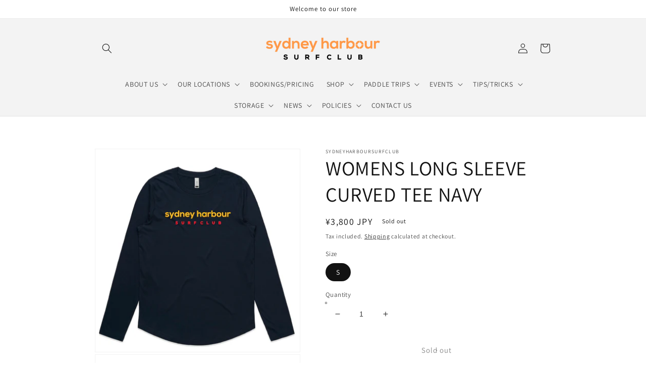

--- FILE ---
content_type: text/html; charset=utf-8
request_url: https://sydneyharboursurfclubshop.com/en-jp/products/womens-long-sleeve-curved-tee-navy
body_size: 27193
content:
<!doctype html>
<html class="no-js" lang="en">
  <head>
    <meta charset="utf-8">
    <meta http-equiv="X-UA-Compatible" content="IE=edge">
    <meta name="viewport" content="width=device-width,initial-scale=1">
    <meta name="theme-color" content="">
    <link rel="canonical" href="https://sydneyharboursurfclubshop.com/en-jp/products/womens-long-sleeve-curved-tee-navy">
    <link rel="preconnect" href="https://cdn.shopify.com" crossorigin><link rel="preconnect" href="https://fonts.shopifycdn.com" crossorigin><title>
      WOMENS LONG SLEEVE CURVED TEE NAVY
 &ndash; Sydney Harbour Surf Club</title>

    
      <meta name="description" content="The seasons are changing so it&#39;s time to think long sleeves. Regular fit, 100% combed cotton, light weight crew neck, preshrunk to minimise shrinkage. Our recognisable LOGO on the front. Depending how you want this tee to fit size up for a relaxed fit. True to size.">
    

    

<meta property="og:site_name" content="Sydney Harbour Surf Club">
<meta property="og:url" content="https://sydneyharboursurfclubshop.com/en-jp/products/womens-long-sleeve-curved-tee-navy">
<meta property="og:title" content="WOMENS LONG SLEEVE CURVED TEE NAVY">
<meta property="og:type" content="product">
<meta property="og:description" content="The seasons are changing so it&#39;s time to think long sleeves. Regular fit, 100% combed cotton, light weight crew neck, preshrunk to minimise shrinkage. Our recognisable LOGO on the front. Depending how you want this tee to fit size up for a relaxed fit. True to size."><meta property="og:image" content="http://sydneyharboursurfclubshop.com/cdn/shop/products/ScreenShot2022-05-24at5.49.15pm.png?v=1653379589">
  <meta property="og:image:secure_url" content="https://sydneyharboursurfclubshop.com/cdn/shop/products/ScreenShot2022-05-24at5.49.15pm.png?v=1653379589">
  <meta property="og:image:width" content="402">
  <meta property="og:image:height" content="398"><meta property="og:price:amount" content="3,800">
  <meta property="og:price:currency" content="JPY"><meta name="twitter:card" content="summary_large_image">
<meta name="twitter:title" content="WOMENS LONG SLEEVE CURVED TEE NAVY">
<meta name="twitter:description" content="The seasons are changing so it&#39;s time to think long sleeves. Regular fit, 100% combed cotton, light weight crew neck, preshrunk to minimise shrinkage. Our recognisable LOGO on the front. Depending how you want this tee to fit size up for a relaxed fit. True to size.">


    <script src="//sydneyharboursurfclubshop.com/cdn/shop/t/1/assets/global.js?v=138967679220690932761646113861" defer="defer"></script>
    <script>window.performance && window.performance.mark && window.performance.mark('shopify.content_for_header.start');</script><meta name="google-site-verification" content="Y5GY90b9ZYGumAJt0ButuQF9BV1gaTAIJBxD0dcgEt8">
<meta id="shopify-digital-wallet" name="shopify-digital-wallet" content="/63095111909/digital_wallets/dialog">
<meta name="shopify-checkout-api-token" content="2540e6596737bdf44b77fbbf9c87c108">
<link rel="alternate" hreflang="x-default" href="https://sydneyharboursurfclubshop.com/products/womens-long-sleeve-curved-tee-navy">
<link rel="alternate" hreflang="en" href="https://sydneyharboursurfclubshop.com/products/womens-long-sleeve-curved-tee-navy">
<link rel="alternate" hreflang="en-CA" href="https://sydneyharboursurfclubshop.com/en-ca/products/womens-long-sleeve-curved-tee-navy">
<link rel="alternate" hreflang="en-DE" href="https://sydneyharboursurfclubshop.com/en-de/products/womens-long-sleeve-curved-tee-navy">
<link rel="alternate" hreflang="en-HK" href="https://sydneyharboursurfclubshop.com/en-hk/products/womens-long-sleeve-curved-tee-navy">
<link rel="alternate" hreflang="en-JP" href="https://sydneyharboursurfclubshop.com/en-jp/products/womens-long-sleeve-curved-tee-navy">
<link rel="alternate" hreflang="en-NZ" href="https://sydneyharboursurfclubshop.com/en-nz/products/womens-long-sleeve-curved-tee-navy">
<link rel="alternate" hreflang="en-SG" href="https://sydneyharboursurfclubshop.com/en-sg/products/womens-long-sleeve-curved-tee-navy">
<link rel="alternate" hreflang="en-GB" href="https://sydneyharboursurfclubshop.com/en-gb/products/womens-long-sleeve-curved-tee-navy">
<link rel="alternate" hreflang="en-US" href="https://sydneyharboursurfclubshop.com/en-us/products/womens-long-sleeve-curved-tee-navy">
<link rel="alternate" type="application/json+oembed" href="https://sydneyharboursurfclubshop.com/en-jp/products/womens-long-sleeve-curved-tee-navy.oembed">
<script async="async" src="/checkouts/internal/preloads.js?locale=en-JP"></script>
<link rel="preconnect" href="https://shop.app" crossorigin="anonymous">
<script async="async" src="https://shop.app/checkouts/internal/preloads.js?locale=en-JP&shop_id=63095111909" crossorigin="anonymous"></script>
<script id="apple-pay-shop-capabilities" type="application/json">{"shopId":63095111909,"countryCode":"AU","currencyCode":"JPY","merchantCapabilities":["supports3DS"],"merchantId":"gid:\/\/shopify\/Shop\/63095111909","merchantName":"Sydney Harbour Surf Club","requiredBillingContactFields":["postalAddress","email","phone"],"requiredShippingContactFields":["postalAddress","email","phone"],"shippingType":"shipping","supportedNetworks":["visa","masterCard","amex","jcb"],"total":{"type":"pending","label":"Sydney Harbour Surf Club","amount":"1.00"},"shopifyPaymentsEnabled":true,"supportsSubscriptions":true}</script>
<script id="shopify-features" type="application/json">{"accessToken":"2540e6596737bdf44b77fbbf9c87c108","betas":["rich-media-storefront-analytics"],"domain":"sydneyharboursurfclubshop.com","predictiveSearch":true,"shopId":63095111909,"locale":"en"}</script>
<script>var Shopify = Shopify || {};
Shopify.shop = "sydneyharboursurfclub.myshopify.com";
Shopify.locale = "en";
Shopify.currency = {"active":"JPY","rate":"107.7834"};
Shopify.country = "JP";
Shopify.theme = {"name":"Dawn","id":131218473189,"schema_name":"Dawn","schema_version":"3.0.0","theme_store_id":887,"role":"main"};
Shopify.theme.handle = "null";
Shopify.theme.style = {"id":null,"handle":null};
Shopify.cdnHost = "sydneyharboursurfclubshop.com/cdn";
Shopify.routes = Shopify.routes || {};
Shopify.routes.root = "/en-jp/";</script>
<script type="module">!function(o){(o.Shopify=o.Shopify||{}).modules=!0}(window);</script>
<script>!function(o){function n(){var o=[];function n(){o.push(Array.prototype.slice.apply(arguments))}return n.q=o,n}var t=o.Shopify=o.Shopify||{};t.loadFeatures=n(),t.autoloadFeatures=n()}(window);</script>
<script>
  window.ShopifyPay = window.ShopifyPay || {};
  window.ShopifyPay.apiHost = "shop.app\/pay";
  window.ShopifyPay.redirectState = null;
</script>
<script id="shop-js-analytics" type="application/json">{"pageType":"product"}</script>
<script defer="defer" async type="module" src="//sydneyharboursurfclubshop.com/cdn/shopifycloud/shop-js/modules/v2/client.init-shop-cart-sync_C5BV16lS.en.esm.js"></script>
<script defer="defer" async type="module" src="//sydneyharboursurfclubshop.com/cdn/shopifycloud/shop-js/modules/v2/chunk.common_CygWptCX.esm.js"></script>
<script type="module">
  await import("//sydneyharboursurfclubshop.com/cdn/shopifycloud/shop-js/modules/v2/client.init-shop-cart-sync_C5BV16lS.en.esm.js");
await import("//sydneyharboursurfclubshop.com/cdn/shopifycloud/shop-js/modules/v2/chunk.common_CygWptCX.esm.js");

  window.Shopify.SignInWithShop?.initShopCartSync?.({"fedCMEnabled":true,"windoidEnabled":true});

</script>
<script>
  window.Shopify = window.Shopify || {};
  if (!window.Shopify.featureAssets) window.Shopify.featureAssets = {};
  window.Shopify.featureAssets['shop-js'] = {"shop-cart-sync":["modules/v2/client.shop-cart-sync_ZFArdW7E.en.esm.js","modules/v2/chunk.common_CygWptCX.esm.js"],"init-fed-cm":["modules/v2/client.init-fed-cm_CmiC4vf6.en.esm.js","modules/v2/chunk.common_CygWptCX.esm.js"],"shop-button":["modules/v2/client.shop-button_tlx5R9nI.en.esm.js","modules/v2/chunk.common_CygWptCX.esm.js"],"shop-cash-offers":["modules/v2/client.shop-cash-offers_DOA2yAJr.en.esm.js","modules/v2/chunk.common_CygWptCX.esm.js","modules/v2/chunk.modal_D71HUcav.esm.js"],"init-windoid":["modules/v2/client.init-windoid_sURxWdc1.en.esm.js","modules/v2/chunk.common_CygWptCX.esm.js"],"shop-toast-manager":["modules/v2/client.shop-toast-manager_ClPi3nE9.en.esm.js","modules/v2/chunk.common_CygWptCX.esm.js"],"init-shop-email-lookup-coordinator":["modules/v2/client.init-shop-email-lookup-coordinator_B8hsDcYM.en.esm.js","modules/v2/chunk.common_CygWptCX.esm.js"],"init-shop-cart-sync":["modules/v2/client.init-shop-cart-sync_C5BV16lS.en.esm.js","modules/v2/chunk.common_CygWptCX.esm.js"],"avatar":["modules/v2/client.avatar_BTnouDA3.en.esm.js"],"pay-button":["modules/v2/client.pay-button_FdsNuTd3.en.esm.js","modules/v2/chunk.common_CygWptCX.esm.js"],"init-customer-accounts":["modules/v2/client.init-customer-accounts_DxDtT_ad.en.esm.js","modules/v2/client.shop-login-button_C5VAVYt1.en.esm.js","modules/v2/chunk.common_CygWptCX.esm.js","modules/v2/chunk.modal_D71HUcav.esm.js"],"init-shop-for-new-customer-accounts":["modules/v2/client.init-shop-for-new-customer-accounts_ChsxoAhi.en.esm.js","modules/v2/client.shop-login-button_C5VAVYt1.en.esm.js","modules/v2/chunk.common_CygWptCX.esm.js","modules/v2/chunk.modal_D71HUcav.esm.js"],"shop-login-button":["modules/v2/client.shop-login-button_C5VAVYt1.en.esm.js","modules/v2/chunk.common_CygWptCX.esm.js","modules/v2/chunk.modal_D71HUcav.esm.js"],"init-customer-accounts-sign-up":["modules/v2/client.init-customer-accounts-sign-up_CPSyQ0Tj.en.esm.js","modules/v2/client.shop-login-button_C5VAVYt1.en.esm.js","modules/v2/chunk.common_CygWptCX.esm.js","modules/v2/chunk.modal_D71HUcav.esm.js"],"shop-follow-button":["modules/v2/client.shop-follow-button_Cva4Ekp9.en.esm.js","modules/v2/chunk.common_CygWptCX.esm.js","modules/v2/chunk.modal_D71HUcav.esm.js"],"checkout-modal":["modules/v2/client.checkout-modal_BPM8l0SH.en.esm.js","modules/v2/chunk.common_CygWptCX.esm.js","modules/v2/chunk.modal_D71HUcav.esm.js"],"lead-capture":["modules/v2/client.lead-capture_Bi8yE_yS.en.esm.js","modules/v2/chunk.common_CygWptCX.esm.js","modules/v2/chunk.modal_D71HUcav.esm.js"],"shop-login":["modules/v2/client.shop-login_D6lNrXab.en.esm.js","modules/v2/chunk.common_CygWptCX.esm.js","modules/v2/chunk.modal_D71HUcav.esm.js"],"payment-terms":["modules/v2/client.payment-terms_CZxnsJam.en.esm.js","modules/v2/chunk.common_CygWptCX.esm.js","modules/v2/chunk.modal_D71HUcav.esm.js"]};
</script>
<script>(function() {
  var isLoaded = false;
  function asyncLoad() {
    if (isLoaded) return;
    isLoaded = true;
    var urls = ["https:\/\/chimpstatic.com\/mcjs-connected\/js\/users\/da8e4281f1df37611d8c592ee\/7f714551efbff466f3f2c6a78.js?shop=sydneyharboursurfclub.myshopify.com","https:\/\/depo.sidepanda.com\/popups-subscription.js?shop=sydneyharboursurfclub.myshopify.com","\/\/cdn.shopify.com\/proxy\/711e774245e5b6d6891b212fbf04609447718a113b19d666d89fe042252cfcbb\/bucket.useifsapp.com\/theme-files-min\/js\/ifs-script-tag-min.js?v=2\u0026shop=sydneyharboursurfclub.myshopify.com\u0026sp-cache-control=cHVibGljLCBtYXgtYWdlPTkwMA"];
    for (var i = 0; i < urls.length; i++) {
      var s = document.createElement('script');
      s.type = 'text/javascript';
      s.async = true;
      s.src = urls[i];
      var x = document.getElementsByTagName('script')[0];
      x.parentNode.insertBefore(s, x);
    }
  };
  if(window.attachEvent) {
    window.attachEvent('onload', asyncLoad);
  } else {
    window.addEventListener('load', asyncLoad, false);
  }
})();</script>
<script id="__st">var __st={"a":63095111909,"offset":39600,"reqid":"ec905377-1e02-4a83-8532-9cac613a7082-1768734767","pageurl":"sydneyharboursurfclubshop.com\/en-jp\/products\/womens-long-sleeve-curved-tee-navy","u":"f5d9395cf547","p":"product","rtyp":"product","rid":7679438455013};</script>
<script>window.ShopifyPaypalV4VisibilityTracking = true;</script>
<script id="captcha-bootstrap">!function(){'use strict';const t='contact',e='account',n='new_comment',o=[[t,t],['blogs',n],['comments',n],[t,'customer']],c=[[e,'customer_login'],[e,'guest_login'],[e,'recover_customer_password'],[e,'create_customer']],r=t=>t.map((([t,e])=>`form[action*='/${t}']:not([data-nocaptcha='true']) input[name='form_type'][value='${e}']`)).join(','),a=t=>()=>t?[...document.querySelectorAll(t)].map((t=>t.form)):[];function s(){const t=[...o],e=r(t);return a(e)}const i='password',u='form_key',d=['recaptcha-v3-token','g-recaptcha-response','h-captcha-response',i],f=()=>{try{return window.sessionStorage}catch{return}},m='__shopify_v',_=t=>t.elements[u];function p(t,e,n=!1){try{const o=window.sessionStorage,c=JSON.parse(o.getItem(e)),{data:r}=function(t){const{data:e,action:n}=t;return t[m]||n?{data:e,action:n}:{data:t,action:n}}(c);for(const[e,n]of Object.entries(r))t.elements[e]&&(t.elements[e].value=n);n&&o.removeItem(e)}catch(o){console.error('form repopulation failed',{error:o})}}const l='form_type',E='cptcha';function T(t){t.dataset[E]=!0}const w=window,h=w.document,L='Shopify',v='ce_forms',y='captcha';let A=!1;((t,e)=>{const n=(g='f06e6c50-85a8-45c8-87d0-21a2b65856fe',I='https://cdn.shopify.com/shopifycloud/storefront-forms-hcaptcha/ce_storefront_forms_captcha_hcaptcha.v1.5.2.iife.js',D={infoText:'Protected by hCaptcha',privacyText:'Privacy',termsText:'Terms'},(t,e,n)=>{const o=w[L][v],c=o.bindForm;if(c)return c(t,g,e,D).then(n);var r;o.q.push([[t,g,e,D],n]),r=I,A||(h.body.append(Object.assign(h.createElement('script'),{id:'captcha-provider',async:!0,src:r})),A=!0)});var g,I,D;w[L]=w[L]||{},w[L][v]=w[L][v]||{},w[L][v].q=[],w[L][y]=w[L][y]||{},w[L][y].protect=function(t,e){n(t,void 0,e),T(t)},Object.freeze(w[L][y]),function(t,e,n,w,h,L){const[v,y,A,g]=function(t,e,n){const i=e?o:[],u=t?c:[],d=[...i,...u],f=r(d),m=r(i),_=r(d.filter((([t,e])=>n.includes(e))));return[a(f),a(m),a(_),s()]}(w,h,L),I=t=>{const e=t.target;return e instanceof HTMLFormElement?e:e&&e.form},D=t=>v().includes(t);t.addEventListener('submit',(t=>{const e=I(t);if(!e)return;const n=D(e)&&!e.dataset.hcaptchaBound&&!e.dataset.recaptchaBound,o=_(e),c=g().includes(e)&&(!o||!o.value);(n||c)&&t.preventDefault(),c&&!n&&(function(t){try{if(!f())return;!function(t){const e=f();if(!e)return;const n=_(t);if(!n)return;const o=n.value;o&&e.removeItem(o)}(t);const e=Array.from(Array(32),(()=>Math.random().toString(36)[2])).join('');!function(t,e){_(t)||t.append(Object.assign(document.createElement('input'),{type:'hidden',name:u})),t.elements[u].value=e}(t,e),function(t,e){const n=f();if(!n)return;const o=[...t.querySelectorAll(`input[type='${i}']`)].map((({name:t})=>t)),c=[...d,...o],r={};for(const[a,s]of new FormData(t).entries())c.includes(a)||(r[a]=s);n.setItem(e,JSON.stringify({[m]:1,action:t.action,data:r}))}(t,e)}catch(e){console.error('failed to persist form',e)}}(e),e.submit())}));const S=(t,e)=>{t&&!t.dataset[E]&&(n(t,e.some((e=>e===t))),T(t))};for(const o of['focusin','change'])t.addEventListener(o,(t=>{const e=I(t);D(e)&&S(e,y())}));const B=e.get('form_key'),M=e.get(l),P=B&&M;t.addEventListener('DOMContentLoaded',(()=>{const t=y();if(P)for(const e of t)e.elements[l].value===M&&p(e,B);[...new Set([...A(),...v().filter((t=>'true'===t.dataset.shopifyCaptcha))])].forEach((e=>S(e,t)))}))}(h,new URLSearchParams(w.location.search),n,t,e,['guest_login'])})(!0,!0)}();</script>
<script integrity="sha256-4kQ18oKyAcykRKYeNunJcIwy7WH5gtpwJnB7kiuLZ1E=" data-source-attribution="shopify.loadfeatures" defer="defer" src="//sydneyharboursurfclubshop.com/cdn/shopifycloud/storefront/assets/storefront/load_feature-a0a9edcb.js" crossorigin="anonymous"></script>
<script crossorigin="anonymous" defer="defer" src="//sydneyharboursurfclubshop.com/cdn/shopifycloud/storefront/assets/shopify_pay/storefront-65b4c6d7.js?v=20250812"></script>
<script data-source-attribution="shopify.dynamic_checkout.dynamic.init">var Shopify=Shopify||{};Shopify.PaymentButton=Shopify.PaymentButton||{isStorefrontPortableWallets:!0,init:function(){window.Shopify.PaymentButton.init=function(){};var t=document.createElement("script");t.src="https://sydneyharboursurfclubshop.com/cdn/shopifycloud/portable-wallets/latest/portable-wallets.en.js",t.type="module",document.head.appendChild(t)}};
</script>
<script data-source-attribution="shopify.dynamic_checkout.buyer_consent">
  function portableWalletsHideBuyerConsent(e){var t=document.getElementById("shopify-buyer-consent"),n=document.getElementById("shopify-subscription-policy-button");t&&n&&(t.classList.add("hidden"),t.setAttribute("aria-hidden","true"),n.removeEventListener("click",e))}function portableWalletsShowBuyerConsent(e){var t=document.getElementById("shopify-buyer-consent"),n=document.getElementById("shopify-subscription-policy-button");t&&n&&(t.classList.remove("hidden"),t.removeAttribute("aria-hidden"),n.addEventListener("click",e))}window.Shopify?.PaymentButton&&(window.Shopify.PaymentButton.hideBuyerConsent=portableWalletsHideBuyerConsent,window.Shopify.PaymentButton.showBuyerConsent=portableWalletsShowBuyerConsent);
</script>
<script>
  function portableWalletsCleanup(e){e&&e.src&&console.error("Failed to load portable wallets script "+e.src);var t=document.querySelectorAll("shopify-accelerated-checkout .shopify-payment-button__skeleton, shopify-accelerated-checkout-cart .wallet-cart-button__skeleton"),e=document.getElementById("shopify-buyer-consent");for(let e=0;e<t.length;e++)t[e].remove();e&&e.remove()}function portableWalletsNotLoadedAsModule(e){e instanceof ErrorEvent&&"string"==typeof e.message&&e.message.includes("import.meta")&&"string"==typeof e.filename&&e.filename.includes("portable-wallets")&&(window.removeEventListener("error",portableWalletsNotLoadedAsModule),window.Shopify.PaymentButton.failedToLoad=e,"loading"===document.readyState?document.addEventListener("DOMContentLoaded",window.Shopify.PaymentButton.init):window.Shopify.PaymentButton.init())}window.addEventListener("error",portableWalletsNotLoadedAsModule);
</script>

<script type="module" src="https://sydneyharboursurfclubshop.com/cdn/shopifycloud/portable-wallets/latest/portable-wallets.en.js" onError="portableWalletsCleanup(this)" crossorigin="anonymous"></script>
<script nomodule>
  document.addEventListener("DOMContentLoaded", portableWalletsCleanup);
</script>

<link id="shopify-accelerated-checkout-styles" rel="stylesheet" media="screen" href="https://sydneyharboursurfclubshop.com/cdn/shopifycloud/portable-wallets/latest/accelerated-checkout-backwards-compat.css" crossorigin="anonymous">
<style id="shopify-accelerated-checkout-cart">
        #shopify-buyer-consent {
  margin-top: 1em;
  display: inline-block;
  width: 100%;
}

#shopify-buyer-consent.hidden {
  display: none;
}

#shopify-subscription-policy-button {
  background: none;
  border: none;
  padding: 0;
  text-decoration: underline;
  font-size: inherit;
  cursor: pointer;
}

#shopify-subscription-policy-button::before {
  box-shadow: none;
}

      </style>
<script id="sections-script" data-sections="main-product,product-recommendations,header,footer" defer="defer" src="//sydneyharboursurfclubshop.com/cdn/shop/t/1/compiled_assets/scripts.js?558"></script>
<script>window.performance && window.performance.mark && window.performance.mark('shopify.content_for_header.end');</script>


    <style data-shopify>
      @font-face {
  font-family: Assistant;
  font-weight: 400;
  font-style: normal;
  font-display: swap;
  src: url("//sydneyharboursurfclubshop.com/cdn/fonts/assistant/assistant_n4.9120912a469cad1cc292572851508ca49d12e768.woff2") format("woff2"),
       url("//sydneyharboursurfclubshop.com/cdn/fonts/assistant/assistant_n4.6e9875ce64e0fefcd3f4446b7ec9036b3ddd2985.woff") format("woff");
}

      @font-face {
  font-family: Assistant;
  font-weight: 700;
  font-style: normal;
  font-display: swap;
  src: url("//sydneyharboursurfclubshop.com/cdn/fonts/assistant/assistant_n7.bf44452348ec8b8efa3aa3068825305886b1c83c.woff2") format("woff2"),
       url("//sydneyharboursurfclubshop.com/cdn/fonts/assistant/assistant_n7.0c887fee83f6b3bda822f1150b912c72da0f7b64.woff") format("woff");
}

      
      
      @font-face {
  font-family: Assistant;
  font-weight: 400;
  font-style: normal;
  font-display: swap;
  src: url("//sydneyharboursurfclubshop.com/cdn/fonts/assistant/assistant_n4.9120912a469cad1cc292572851508ca49d12e768.woff2") format("woff2"),
       url("//sydneyharboursurfclubshop.com/cdn/fonts/assistant/assistant_n4.6e9875ce64e0fefcd3f4446b7ec9036b3ddd2985.woff") format("woff");
}


      :root {
        --font-body-family: Assistant, sans-serif;
        --font-body-style: normal;
        --font-body-weight: 400;

        --font-heading-family: Assistant, sans-serif;
        --font-heading-style: normal;
        --font-heading-weight: 400;

        --font-body-scale: 1.0;
        --font-heading-scale: 1.0;

        --color-base-text: 18, 18, 18;
        --color-shadow: 18, 18, 18;
        --color-base-background-1: 255, 255, 255;
        --color-base-background-2: 243, 243, 243;
        --color-base-solid-button-labels: 255, 255, 255;
        --color-base-outline-button-labels: 18, 18, 18;
        --color-base-accent-1: 18, 18, 18;
        --color-base-accent-2: 51, 79, 180;
        --payment-terms-background-color: #FFFFFF;

        --gradient-base-background-1: #FFFFFF;
        --gradient-base-background-2: #F3F3F3;
        --gradient-base-accent-1: #121212;
        --gradient-base-accent-2: #334FB4;

        --media-padding: px;
        --media-border-opacity: 0.05;
        --media-border-width: 1px;
        --media-radius: 0px;
        --media-shadow-opacity: 0.0;
        --media-shadow-horizontal-offset: 0px;
        --media-shadow-vertical-offset: -2px;
        --media-shadow-blur-radius: 0px;

        --page-width: 100rem;
        --page-width-margin: 0rem;

        --card-image-padding: 0.0rem;
        --card-corner-radius: 0.0rem;
        --card-text-alignment: left;
        --card-border-width: 0.0rem;
        --card-border-opacity: 0.0;
        --card-shadow-opacity: 0.1;
        --card-shadow-horizontal-offset: 0.0rem;
        --card-shadow-vertical-offset: 0.0rem;
        --card-shadow-blur-radius: 0.0rem;

        --badge-corner-radius: 4.0rem;

        --popup-border-width: 1px;
        --popup-border-opacity: 0.1;
        --popup-corner-radius: 0px;
        --popup-shadow-opacity: 0.0;
        --popup-shadow-horizontal-offset: 0px;
        --popup-shadow-vertical-offset: 0px;
        --popup-shadow-blur-radius: 0px;

        --drawer-border-width: 1px;
        --drawer-border-opacity: 0.1;
        --drawer-shadow-opacity: 0.0;
        --drawer-shadow-horizontal-offset: 0px;
        --drawer-shadow-vertical-offset: 0px;
        --drawer-shadow-blur-radius: 0px;

        --spacing-sections-desktop: 0px;
        --spacing-sections-mobile: 0px;

        --grid-desktop-vertical-spacing: 4px;
        --grid-desktop-horizontal-spacing: 4px;
        --grid-mobile-vertical-spacing: 2px;
        --grid-mobile-horizontal-spacing: 2px;

        --text-boxes-border-opacity: 0.0;
        --text-boxes-border-width: 0px;
        --text-boxes-radius: 0px;
        --text-boxes-shadow-opacity: 0.0;
        --text-boxes-shadow-horizontal-offset: 0px;
        --text-boxes-shadow-vertical-offset: 0px;
        --text-boxes-shadow-blur-radius: 0px;

        --buttons-radius: 0px;
        --buttons-radius-outset: 0px;
        --buttons-border-width: 1px;
        --buttons-border-opacity: 1.0;
        --buttons-shadow-opacity: 0.0;
        --buttons-shadow-horizontal-offset: 0px;
        --buttons-shadow-vertical-offset: 0px;
        --buttons-shadow-blur-radius: 0px;
        --buttons-border-offset: 0px;

        --inputs-radius: 0px;
        --inputs-border-width: 1px;
        --inputs-border-opacity: 0.55;
        --inputs-shadow-opacity: 0.0;
        --inputs-shadow-horizontal-offset: 0px;
        --inputs-margin-offset: 0px;
        --inputs-shadow-vertical-offset: 0px;
        --inputs-shadow-blur-radius: 0px;
        --inputs-radius-outset: 0px;

        --variant-pills-radius: 40px;
        --variant-pills-border-width: 1px;
        --variant-pills-border-opacity: 0.55;
        --variant-pills-shadow-opacity: 0.0;
        --variant-pills-shadow-horizontal-offset: 0px;
        --variant-pills-shadow-vertical-offset: 0px;
        --variant-pills-shadow-blur-radius: 0px;
      }

      *,
      *::before,
      *::after {
        box-sizing: inherit;
      }

      html {
        box-sizing: border-box;
        font-size: calc(var(--font-body-scale) * 62.5%);
        height: 100%;
      }

      body {
        display: grid;
        grid-template-rows: auto auto 1fr auto;
        grid-template-columns: 100%;
        min-height: 100%;
        margin: 0;
        font-size: 1.5rem;
        letter-spacing: 0.06rem;
        line-height: calc(1 + 0.8 / var(--font-body-scale));
        font-family: var(--font-body-family);
        font-style: var(--font-body-style);
        font-weight: var(--font-body-weight);
      }

      @media screen and (min-width: 750px) {
        body {
          font-size: 1.6rem;
        }
      }
    </style>

    <link href="//sydneyharboursurfclubshop.com/cdn/shop/t/1/assets/base.css?v=39440664952427654091646113877" rel="stylesheet" type="text/css" media="all" />
<link rel="preload" as="font" href="//sydneyharboursurfclubshop.com/cdn/fonts/assistant/assistant_n4.9120912a469cad1cc292572851508ca49d12e768.woff2" type="font/woff2" crossorigin><link rel="preload" as="font" href="//sydneyharboursurfclubshop.com/cdn/fonts/assistant/assistant_n4.9120912a469cad1cc292572851508ca49d12e768.woff2" type="font/woff2" crossorigin><link rel="stylesheet" href="//sydneyharboursurfclubshop.com/cdn/shop/t/1/assets/component-predictive-search.css?v=165644661289088488651646113850" media="print" onload="this.media='all'"><script>document.documentElement.className = document.documentElement.className.replace('no-js', 'js');
    if (Shopify.designMode) {
      document.documentElement.classList.add('shopify-design-mode');
    }
    </script>
  <script src="https://cdn.shopify.com/extensions/019b35e6-1e45-7423-8d1f-d8f592c79f09/theme-app-extension-new-148/assets/bundle.js" type="text/javascript" defer="defer"></script>
<script src="https://cdn.shopify.com/extensions/1f805629-c1d3-44c5-afa0-f2ef641295ef/booster-page-speed-optimizer-1/assets/speed-embed.js" type="text/javascript" defer="defer"></script>
<link href="https://monorail-edge.shopifysvc.com" rel="dns-prefetch">
<script>(function(){if ("sendBeacon" in navigator && "performance" in window) {try {var session_token_from_headers = performance.getEntriesByType('navigation')[0].serverTiming.find(x => x.name == '_s').description;} catch {var session_token_from_headers = undefined;}var session_cookie_matches = document.cookie.match(/_shopify_s=([^;]*)/);var session_token_from_cookie = session_cookie_matches && session_cookie_matches.length === 2 ? session_cookie_matches[1] : "";var session_token = session_token_from_headers || session_token_from_cookie || "";function handle_abandonment_event(e) {var entries = performance.getEntries().filter(function(entry) {return /monorail-edge.shopifysvc.com/.test(entry.name);});if (!window.abandonment_tracked && entries.length === 0) {window.abandonment_tracked = true;var currentMs = Date.now();var navigation_start = performance.timing.navigationStart;var payload = {shop_id: 63095111909,url: window.location.href,navigation_start,duration: currentMs - navigation_start,session_token,page_type: "product"};window.navigator.sendBeacon("https://monorail-edge.shopifysvc.com/v1/produce", JSON.stringify({schema_id: "online_store_buyer_site_abandonment/1.1",payload: payload,metadata: {event_created_at_ms: currentMs,event_sent_at_ms: currentMs}}));}}window.addEventListener('pagehide', handle_abandonment_event);}}());</script>
<script id="web-pixels-manager-setup">(function e(e,d,r,n,o){if(void 0===o&&(o={}),!Boolean(null===(a=null===(i=window.Shopify)||void 0===i?void 0:i.analytics)||void 0===a?void 0:a.replayQueue)){var i,a;window.Shopify=window.Shopify||{};var t=window.Shopify;t.analytics=t.analytics||{};var s=t.analytics;s.replayQueue=[],s.publish=function(e,d,r){return s.replayQueue.push([e,d,r]),!0};try{self.performance.mark("wpm:start")}catch(e){}var l=function(){var e={modern:/Edge?\/(1{2}[4-9]|1[2-9]\d|[2-9]\d{2}|\d{4,})\.\d+(\.\d+|)|Firefox\/(1{2}[4-9]|1[2-9]\d|[2-9]\d{2}|\d{4,})\.\d+(\.\d+|)|Chrom(ium|e)\/(9{2}|\d{3,})\.\d+(\.\d+|)|(Maci|X1{2}).+ Version\/(15\.\d+|(1[6-9]|[2-9]\d|\d{3,})\.\d+)([,.]\d+|)( \(\w+\)|)( Mobile\/\w+|) Safari\/|Chrome.+OPR\/(9{2}|\d{3,})\.\d+\.\d+|(CPU[ +]OS|iPhone[ +]OS|CPU[ +]iPhone|CPU IPhone OS|CPU iPad OS)[ +]+(15[._]\d+|(1[6-9]|[2-9]\d|\d{3,})[._]\d+)([._]\d+|)|Android:?[ /-](13[3-9]|1[4-9]\d|[2-9]\d{2}|\d{4,})(\.\d+|)(\.\d+|)|Android.+Firefox\/(13[5-9]|1[4-9]\d|[2-9]\d{2}|\d{4,})\.\d+(\.\d+|)|Android.+Chrom(ium|e)\/(13[3-9]|1[4-9]\d|[2-9]\d{2}|\d{4,})\.\d+(\.\d+|)|SamsungBrowser\/([2-9]\d|\d{3,})\.\d+/,legacy:/Edge?\/(1[6-9]|[2-9]\d|\d{3,})\.\d+(\.\d+|)|Firefox\/(5[4-9]|[6-9]\d|\d{3,})\.\d+(\.\d+|)|Chrom(ium|e)\/(5[1-9]|[6-9]\d|\d{3,})\.\d+(\.\d+|)([\d.]+$|.*Safari\/(?![\d.]+ Edge\/[\d.]+$))|(Maci|X1{2}).+ Version\/(10\.\d+|(1[1-9]|[2-9]\d|\d{3,})\.\d+)([,.]\d+|)( \(\w+\)|)( Mobile\/\w+|) Safari\/|Chrome.+OPR\/(3[89]|[4-9]\d|\d{3,})\.\d+\.\d+|(CPU[ +]OS|iPhone[ +]OS|CPU[ +]iPhone|CPU IPhone OS|CPU iPad OS)[ +]+(10[._]\d+|(1[1-9]|[2-9]\d|\d{3,})[._]\d+)([._]\d+|)|Android:?[ /-](13[3-9]|1[4-9]\d|[2-9]\d{2}|\d{4,})(\.\d+|)(\.\d+|)|Mobile Safari.+OPR\/([89]\d|\d{3,})\.\d+\.\d+|Android.+Firefox\/(13[5-9]|1[4-9]\d|[2-9]\d{2}|\d{4,})\.\d+(\.\d+|)|Android.+Chrom(ium|e)\/(13[3-9]|1[4-9]\d|[2-9]\d{2}|\d{4,})\.\d+(\.\d+|)|Android.+(UC? ?Browser|UCWEB|U3)[ /]?(15\.([5-9]|\d{2,})|(1[6-9]|[2-9]\d|\d{3,})\.\d+)\.\d+|SamsungBrowser\/(5\.\d+|([6-9]|\d{2,})\.\d+)|Android.+MQ{2}Browser\/(14(\.(9|\d{2,})|)|(1[5-9]|[2-9]\d|\d{3,})(\.\d+|))(\.\d+|)|K[Aa][Ii]OS\/(3\.\d+|([4-9]|\d{2,})\.\d+)(\.\d+|)/},d=e.modern,r=e.legacy,n=navigator.userAgent;return n.match(d)?"modern":n.match(r)?"legacy":"unknown"}(),u="modern"===l?"modern":"legacy",c=(null!=n?n:{modern:"",legacy:""})[u],f=function(e){return[e.baseUrl,"/wpm","/b",e.hashVersion,"modern"===e.buildTarget?"m":"l",".js"].join("")}({baseUrl:d,hashVersion:r,buildTarget:u}),m=function(e){var d=e.version,r=e.bundleTarget,n=e.surface,o=e.pageUrl,i=e.monorailEndpoint;return{emit:function(e){var a=e.status,t=e.errorMsg,s=(new Date).getTime(),l=JSON.stringify({metadata:{event_sent_at_ms:s},events:[{schema_id:"web_pixels_manager_load/3.1",payload:{version:d,bundle_target:r,page_url:o,status:a,surface:n,error_msg:t},metadata:{event_created_at_ms:s}}]});if(!i)return console&&console.warn&&console.warn("[Web Pixels Manager] No Monorail endpoint provided, skipping logging."),!1;try{return self.navigator.sendBeacon.bind(self.navigator)(i,l)}catch(e){}var u=new XMLHttpRequest;try{return u.open("POST",i,!0),u.setRequestHeader("Content-Type","text/plain"),u.send(l),!0}catch(e){return console&&console.warn&&console.warn("[Web Pixels Manager] Got an unhandled error while logging to Monorail."),!1}}}}({version:r,bundleTarget:l,surface:e.surface,pageUrl:self.location.href,monorailEndpoint:e.monorailEndpoint});try{o.browserTarget=l,function(e){var d=e.src,r=e.async,n=void 0===r||r,o=e.onload,i=e.onerror,a=e.sri,t=e.scriptDataAttributes,s=void 0===t?{}:t,l=document.createElement("script"),u=document.querySelector("head"),c=document.querySelector("body");if(l.async=n,l.src=d,a&&(l.integrity=a,l.crossOrigin="anonymous"),s)for(var f in s)if(Object.prototype.hasOwnProperty.call(s,f))try{l.dataset[f]=s[f]}catch(e){}if(o&&l.addEventListener("load",o),i&&l.addEventListener("error",i),u)u.appendChild(l);else{if(!c)throw new Error("Did not find a head or body element to append the script");c.appendChild(l)}}({src:f,async:!0,onload:function(){if(!function(){var e,d;return Boolean(null===(d=null===(e=window.Shopify)||void 0===e?void 0:e.analytics)||void 0===d?void 0:d.initialized)}()){var d=window.webPixelsManager.init(e)||void 0;if(d){var r=window.Shopify.analytics;r.replayQueue.forEach((function(e){var r=e[0],n=e[1],o=e[2];d.publishCustomEvent(r,n,o)})),r.replayQueue=[],r.publish=d.publishCustomEvent,r.visitor=d.visitor,r.initialized=!0}}},onerror:function(){return m.emit({status:"failed",errorMsg:"".concat(f," has failed to load")})},sri:function(e){var d=/^sha384-[A-Za-z0-9+/=]+$/;return"string"==typeof e&&d.test(e)}(c)?c:"",scriptDataAttributes:o}),m.emit({status:"loading"})}catch(e){m.emit({status:"failed",errorMsg:(null==e?void 0:e.message)||"Unknown error"})}}})({shopId: 63095111909,storefrontBaseUrl: "https://sydneyharboursurfclubshop.com",extensionsBaseUrl: "https://extensions.shopifycdn.com/cdn/shopifycloud/web-pixels-manager",monorailEndpoint: "https://monorail-edge.shopifysvc.com/unstable/produce_batch",surface: "storefront-renderer",enabledBetaFlags: ["2dca8a86"],webPixelsConfigList: [{"id":"1507786981","configuration":"{\"pixel_id\":\"1115949984057784\",\"pixel_type\":\"facebook_pixel\"}","eventPayloadVersion":"v1","runtimeContext":"OPEN","scriptVersion":"ca16bc87fe92b6042fbaa3acc2fbdaa6","type":"APP","apiClientId":2329312,"privacyPurposes":["ANALYTICS","MARKETING","SALE_OF_DATA"],"dataSharingAdjustments":{"protectedCustomerApprovalScopes":["read_customer_address","read_customer_email","read_customer_name","read_customer_personal_data","read_customer_phone"]}},{"id":"525795557","configuration":"{\"config\":\"{\\\"pixel_id\\\":\\\"GT-5NPLRTW\\\",\\\"target_country\\\":\\\"AU\\\",\\\"gtag_events\\\":[{\\\"type\\\":\\\"purchase\\\",\\\"action_label\\\":\\\"MC-2TXL4V1H23\\\"},{\\\"type\\\":\\\"page_view\\\",\\\"action_label\\\":\\\"MC-2TXL4V1H23\\\"},{\\\"type\\\":\\\"view_item\\\",\\\"action_label\\\":\\\"MC-2TXL4V1H23\\\"}],\\\"enable_monitoring_mode\\\":false}\"}","eventPayloadVersion":"v1","runtimeContext":"OPEN","scriptVersion":"b2a88bafab3e21179ed38636efcd8a93","type":"APP","apiClientId":1780363,"privacyPurposes":[],"dataSharingAdjustments":{"protectedCustomerApprovalScopes":["read_customer_address","read_customer_email","read_customer_name","read_customer_personal_data","read_customer_phone"]}},{"id":"shopify-app-pixel","configuration":"{}","eventPayloadVersion":"v1","runtimeContext":"STRICT","scriptVersion":"0450","apiClientId":"shopify-pixel","type":"APP","privacyPurposes":["ANALYTICS","MARKETING"]},{"id":"shopify-custom-pixel","eventPayloadVersion":"v1","runtimeContext":"LAX","scriptVersion":"0450","apiClientId":"shopify-pixel","type":"CUSTOM","privacyPurposes":["ANALYTICS","MARKETING"]}],isMerchantRequest: false,initData: {"shop":{"name":"Sydney Harbour Surf Club","paymentSettings":{"currencyCode":"AUD"},"myshopifyDomain":"sydneyharboursurfclub.myshopify.com","countryCode":"AU","storefrontUrl":"https:\/\/sydneyharboursurfclubshop.com\/en-jp"},"customer":null,"cart":null,"checkout":null,"productVariants":[{"price":{"amount":3800.0,"currencyCode":"JPY"},"product":{"title":"WOMENS LONG SLEEVE CURVED TEE NAVY","vendor":"Sydneyharboursurfclub","id":"7679438455013","untranslatedTitle":"WOMENS LONG SLEEVE CURVED TEE NAVY","url":"\/en-jp\/products\/womens-long-sleeve-curved-tee-navy","type":"Clothing"},"id":"42957110575333","image":{"src":"\/\/sydneyharboursurfclubshop.com\/cdn\/shop\/products\/ScreenShot2022-05-24at5.49.15pm.png?v=1653379589"},"sku":"","title":"S","untranslatedTitle":"S"}],"purchasingCompany":null},},"https://sydneyharboursurfclubshop.com/cdn","fcfee988w5aeb613cpc8e4bc33m6693e112",{"modern":"","legacy":""},{"shopId":"63095111909","storefrontBaseUrl":"https:\/\/sydneyharboursurfclubshop.com","extensionBaseUrl":"https:\/\/extensions.shopifycdn.com\/cdn\/shopifycloud\/web-pixels-manager","surface":"storefront-renderer","enabledBetaFlags":"[\"2dca8a86\"]","isMerchantRequest":"false","hashVersion":"fcfee988w5aeb613cpc8e4bc33m6693e112","publish":"custom","events":"[[\"page_viewed\",{}],[\"product_viewed\",{\"productVariant\":{\"price\":{\"amount\":3800.0,\"currencyCode\":\"JPY\"},\"product\":{\"title\":\"WOMENS LONG SLEEVE CURVED TEE NAVY\",\"vendor\":\"Sydneyharboursurfclub\",\"id\":\"7679438455013\",\"untranslatedTitle\":\"WOMENS LONG SLEEVE CURVED TEE NAVY\",\"url\":\"\/en-jp\/products\/womens-long-sleeve-curved-tee-navy\",\"type\":\"Clothing\"},\"id\":\"42957110575333\",\"image\":{\"src\":\"\/\/sydneyharboursurfclubshop.com\/cdn\/shop\/products\/ScreenShot2022-05-24at5.49.15pm.png?v=1653379589\"},\"sku\":\"\",\"title\":\"S\",\"untranslatedTitle\":\"S\"}}]]"});</script><script>
  window.ShopifyAnalytics = window.ShopifyAnalytics || {};
  window.ShopifyAnalytics.meta = window.ShopifyAnalytics.meta || {};
  window.ShopifyAnalytics.meta.currency = 'JPY';
  var meta = {"product":{"id":7679438455013,"gid":"gid:\/\/shopify\/Product\/7679438455013","vendor":"Sydneyharboursurfclub","type":"Clothing","handle":"womens-long-sleeve-curved-tee-navy","variants":[{"id":42957110575333,"price":380000,"name":"WOMENS LONG SLEEVE CURVED TEE NAVY - S","public_title":"S","sku":""}],"remote":false},"page":{"pageType":"product","resourceType":"product","resourceId":7679438455013,"requestId":"ec905377-1e02-4a83-8532-9cac613a7082-1768734767"}};
  for (var attr in meta) {
    window.ShopifyAnalytics.meta[attr] = meta[attr];
  }
</script>
<script class="analytics">
  (function () {
    var customDocumentWrite = function(content) {
      var jquery = null;

      if (window.jQuery) {
        jquery = window.jQuery;
      } else if (window.Checkout && window.Checkout.$) {
        jquery = window.Checkout.$;
      }

      if (jquery) {
        jquery('body').append(content);
      }
    };

    var hasLoggedConversion = function(token) {
      if (token) {
        return document.cookie.indexOf('loggedConversion=' + token) !== -1;
      }
      return false;
    }

    var setCookieIfConversion = function(token) {
      if (token) {
        var twoMonthsFromNow = new Date(Date.now());
        twoMonthsFromNow.setMonth(twoMonthsFromNow.getMonth() + 2);

        document.cookie = 'loggedConversion=' + token + '; expires=' + twoMonthsFromNow;
      }
    }

    var trekkie = window.ShopifyAnalytics.lib = window.trekkie = window.trekkie || [];
    if (trekkie.integrations) {
      return;
    }
    trekkie.methods = [
      'identify',
      'page',
      'ready',
      'track',
      'trackForm',
      'trackLink'
    ];
    trekkie.factory = function(method) {
      return function() {
        var args = Array.prototype.slice.call(arguments);
        args.unshift(method);
        trekkie.push(args);
        return trekkie;
      };
    };
    for (var i = 0; i < trekkie.methods.length; i++) {
      var key = trekkie.methods[i];
      trekkie[key] = trekkie.factory(key);
    }
    trekkie.load = function(config) {
      trekkie.config = config || {};
      trekkie.config.initialDocumentCookie = document.cookie;
      var first = document.getElementsByTagName('script')[0];
      var script = document.createElement('script');
      script.type = 'text/javascript';
      script.onerror = function(e) {
        var scriptFallback = document.createElement('script');
        scriptFallback.type = 'text/javascript';
        scriptFallback.onerror = function(error) {
                var Monorail = {
      produce: function produce(monorailDomain, schemaId, payload) {
        var currentMs = new Date().getTime();
        var event = {
          schema_id: schemaId,
          payload: payload,
          metadata: {
            event_created_at_ms: currentMs,
            event_sent_at_ms: currentMs
          }
        };
        return Monorail.sendRequest("https://" + monorailDomain + "/v1/produce", JSON.stringify(event));
      },
      sendRequest: function sendRequest(endpointUrl, payload) {
        // Try the sendBeacon API
        if (window && window.navigator && typeof window.navigator.sendBeacon === 'function' && typeof window.Blob === 'function' && !Monorail.isIos12()) {
          var blobData = new window.Blob([payload], {
            type: 'text/plain'
          });

          if (window.navigator.sendBeacon(endpointUrl, blobData)) {
            return true;
          } // sendBeacon was not successful

        } // XHR beacon

        var xhr = new XMLHttpRequest();

        try {
          xhr.open('POST', endpointUrl);
          xhr.setRequestHeader('Content-Type', 'text/plain');
          xhr.send(payload);
        } catch (e) {
          console.log(e);
        }

        return false;
      },
      isIos12: function isIos12() {
        return window.navigator.userAgent.lastIndexOf('iPhone; CPU iPhone OS 12_') !== -1 || window.navigator.userAgent.lastIndexOf('iPad; CPU OS 12_') !== -1;
      }
    };
    Monorail.produce('monorail-edge.shopifysvc.com',
      'trekkie_storefront_load_errors/1.1',
      {shop_id: 63095111909,
      theme_id: 131218473189,
      app_name: "storefront",
      context_url: window.location.href,
      source_url: "//sydneyharboursurfclubshop.com/cdn/s/trekkie.storefront.cd680fe47e6c39ca5d5df5f0a32d569bc48c0f27.min.js"});

        };
        scriptFallback.async = true;
        scriptFallback.src = '//sydneyharboursurfclubshop.com/cdn/s/trekkie.storefront.cd680fe47e6c39ca5d5df5f0a32d569bc48c0f27.min.js';
        first.parentNode.insertBefore(scriptFallback, first);
      };
      script.async = true;
      script.src = '//sydneyharboursurfclubshop.com/cdn/s/trekkie.storefront.cd680fe47e6c39ca5d5df5f0a32d569bc48c0f27.min.js';
      first.parentNode.insertBefore(script, first);
    };
    trekkie.load(
      {"Trekkie":{"appName":"storefront","development":false,"defaultAttributes":{"shopId":63095111909,"isMerchantRequest":null,"themeId":131218473189,"themeCityHash":"4358613290792807352","contentLanguage":"en","currency":"JPY","eventMetadataId":"ba06d645-806f-4de1-91d6-5af71a937e52"},"isServerSideCookieWritingEnabled":true,"monorailRegion":"shop_domain","enabledBetaFlags":["65f19447"]},"Session Attribution":{},"S2S":{"facebookCapiEnabled":true,"source":"trekkie-storefront-renderer","apiClientId":580111}}
    );

    var loaded = false;
    trekkie.ready(function() {
      if (loaded) return;
      loaded = true;

      window.ShopifyAnalytics.lib = window.trekkie;

      var originalDocumentWrite = document.write;
      document.write = customDocumentWrite;
      try { window.ShopifyAnalytics.merchantGoogleAnalytics.call(this); } catch(error) {};
      document.write = originalDocumentWrite;

      window.ShopifyAnalytics.lib.page(null,{"pageType":"product","resourceType":"product","resourceId":7679438455013,"requestId":"ec905377-1e02-4a83-8532-9cac613a7082-1768734767","shopifyEmitted":true});

      var match = window.location.pathname.match(/checkouts\/(.+)\/(thank_you|post_purchase)/)
      var token = match? match[1]: undefined;
      if (!hasLoggedConversion(token)) {
        setCookieIfConversion(token);
        window.ShopifyAnalytics.lib.track("Viewed Product",{"currency":"JPY","variantId":42957110575333,"productId":7679438455013,"productGid":"gid:\/\/shopify\/Product\/7679438455013","name":"WOMENS LONG SLEEVE CURVED TEE NAVY - S","price":"3800","sku":"","brand":"Sydneyharboursurfclub","variant":"S","category":"Clothing","nonInteraction":true,"remote":false},undefined,undefined,{"shopifyEmitted":true});
      window.ShopifyAnalytics.lib.track("monorail:\/\/trekkie_storefront_viewed_product\/1.1",{"currency":"JPY","variantId":42957110575333,"productId":7679438455013,"productGid":"gid:\/\/shopify\/Product\/7679438455013","name":"WOMENS LONG SLEEVE CURVED TEE NAVY - S","price":"3800","sku":"","brand":"Sydneyharboursurfclub","variant":"S","category":"Clothing","nonInteraction":true,"remote":false,"referer":"https:\/\/sydneyharboursurfclubshop.com\/en-jp\/products\/womens-long-sleeve-curved-tee-navy"});
      }
    });


        var eventsListenerScript = document.createElement('script');
        eventsListenerScript.async = true;
        eventsListenerScript.src = "//sydneyharboursurfclubshop.com/cdn/shopifycloud/storefront/assets/shop_events_listener-3da45d37.js";
        document.getElementsByTagName('head')[0].appendChild(eventsListenerScript);

})();</script>
<script
  defer
  src="https://sydneyharboursurfclubshop.com/cdn/shopifycloud/perf-kit/shopify-perf-kit-3.0.4.min.js"
  data-application="storefront-renderer"
  data-shop-id="63095111909"
  data-render-region="gcp-us-central1"
  data-page-type="product"
  data-theme-instance-id="131218473189"
  data-theme-name="Dawn"
  data-theme-version="3.0.0"
  data-monorail-region="shop_domain"
  data-resource-timing-sampling-rate="10"
  data-shs="true"
  data-shs-beacon="true"
  data-shs-export-with-fetch="true"
  data-shs-logs-sample-rate="1"
  data-shs-beacon-endpoint="https://sydneyharboursurfclubshop.com/api/collect"
></script>
</head>

  <body class="gradient">
    <a class="skip-to-content-link button visually-hidden" href="#MainContent">
      Skip to content
    </a>

    <div id="shopify-section-announcement-bar" class="shopify-section"><div class="announcement-bar color-background-1 gradient" role="region" aria-label="Announcement" ><p class="announcement-bar__message h5">
                Welcome to our store
</p></div>
</div>
    <div id="shopify-section-header" class="shopify-section section-header"><link rel="stylesheet" href="//sydneyharboursurfclubshop.com/cdn/shop/t/1/assets/component-list-menu.css?v=129267058877082496571646113864" media="print" onload="this.media='all'">
<link rel="stylesheet" href="//sydneyharboursurfclubshop.com/cdn/shop/t/1/assets/component-search.css?v=96455689198851321781646113845" media="print" onload="this.media='all'">
<link rel="stylesheet" href="//sydneyharboursurfclubshop.com/cdn/shop/t/1/assets/component-menu-drawer.css?v=126731818748055994231646113848" media="print" onload="this.media='all'">
<link rel="stylesheet" href="//sydneyharboursurfclubshop.com/cdn/shop/t/1/assets/component-cart-notification.css?v=107019900565326663291646113843" media="print" onload="this.media='all'">
<link rel="stylesheet" href="//sydneyharboursurfclubshop.com/cdn/shop/t/1/assets/component-cart-items.css?v=45858802644496945541646113877" media="print" onload="this.media='all'"><link rel="stylesheet" href="//sydneyharboursurfclubshop.com/cdn/shop/t/1/assets/component-price.css?v=112673864592427438181646113848" media="print" onload="this.media='all'">
  <link rel="stylesheet" href="//sydneyharboursurfclubshop.com/cdn/shop/t/1/assets/component-loading-overlay.css?v=167310470843593579841646113880" media="print" onload="this.media='all'"><noscript><link href="//sydneyharboursurfclubshop.com/cdn/shop/t/1/assets/component-list-menu.css?v=129267058877082496571646113864" rel="stylesheet" type="text/css" media="all" /></noscript>
<noscript><link href="//sydneyharboursurfclubshop.com/cdn/shop/t/1/assets/component-search.css?v=96455689198851321781646113845" rel="stylesheet" type="text/css" media="all" /></noscript>
<noscript><link href="//sydneyharboursurfclubshop.com/cdn/shop/t/1/assets/component-menu-drawer.css?v=126731818748055994231646113848" rel="stylesheet" type="text/css" media="all" /></noscript>
<noscript><link href="//sydneyharboursurfclubshop.com/cdn/shop/t/1/assets/component-cart-notification.css?v=107019900565326663291646113843" rel="stylesheet" type="text/css" media="all" /></noscript>
<noscript><link href="//sydneyharboursurfclubshop.com/cdn/shop/t/1/assets/component-cart-items.css?v=45858802644496945541646113877" rel="stylesheet" type="text/css" media="all" /></noscript>

<style>
  header-drawer {
    justify-self: start;
    margin-left: -1.2rem;
  }

  @media screen and (min-width: 990px) {
    header-drawer {
      display: none;
    }
  }

  .menu-drawer-container {
    display: flex;
  }

  .list-menu {
    list-style: none;
    padding: 0;
    margin: 0;
  }

  .list-menu--inline {
    display: inline-flex;
    flex-wrap: wrap;
  }

  summary.list-menu__item {
    padding-right: 2.7rem;
  }

  .list-menu__item {
    display: flex;
    align-items: center;
    line-height: calc(1 + 0.3 / var(--font-body-scale));
  }

  .list-menu__item--link {
    text-decoration: none;
    padding-bottom: 1rem;
    padding-top: 1rem;
    line-height: calc(1 + 0.8 / var(--font-body-scale));
  }

  @media screen and (min-width: 750px) {
    .list-menu__item--link {
      padding-bottom: 0.5rem;
      padding-top: 0.5rem;
    }
  }
</style><style data-shopify>.section-header {
    margin-bottom: 21px;
  }

  @media screen and (min-width: 750px) {
    .section-header {
      margin-bottom: 28px;
    }
  }</style><script src="//sydneyharboursurfclubshop.com/cdn/shop/t/1/assets/details-disclosure.js?v=118626640824924522881646113873" defer="defer"></script>
<script src="//sydneyharboursurfclubshop.com/cdn/shop/t/1/assets/details-modal.js?v=4511761896672669691646113872" defer="defer"></script>
<script src="//sydneyharboursurfclubshop.com/cdn/shop/t/1/assets/cart-notification.js?v=18770815536247936311646113847" defer="defer"></script>

<svg xmlns="http://www.w3.org/2000/svg" class="hidden">
  <symbol id="icon-search" viewbox="0 0 18 19" fill="none">
    <path fill-rule="evenodd" clip-rule="evenodd" d="M11.03 11.68A5.784 5.784 0 112.85 3.5a5.784 5.784 0 018.18 8.18zm.26 1.12a6.78 6.78 0 11.72-.7l5.4 5.4a.5.5 0 11-.71.7l-5.41-5.4z" fill="currentColor"/>
  </symbol>

  <symbol id="icon-close" class="icon icon-close" fill="none" viewBox="0 0 18 17">
    <path d="M.865 15.978a.5.5 0 00.707.707l7.433-7.431 7.579 7.282a.501.501 0 00.846-.37.5.5 0 00-.153-.351L9.712 8.546l7.417-7.416a.5.5 0 10-.707-.708L8.991 7.853 1.413.573a.5.5 0 10-.693.72l7.563 7.268-7.418 7.417z" fill="currentColor">
  </symbol>
</svg>
<sticky-header class="header-wrapper color-background-2 gradient header-wrapper--border-bottom">
  <header class="header header--top-center page-width header--has-menu"><header-drawer data-breakpoint="tablet">
        <details id="Details-menu-drawer-container" class="menu-drawer-container">
          <summary class="header__icon header__icon--menu header__icon--summary link focus-inset" aria-label="Menu">
            <span>
              <svg xmlns="http://www.w3.org/2000/svg" aria-hidden="true" focusable="false" role="presentation" class="icon icon-hamburger" fill="none" viewBox="0 0 18 16">
  <path d="M1 .5a.5.5 0 100 1h15.71a.5.5 0 000-1H1zM.5 8a.5.5 0 01.5-.5h15.71a.5.5 0 010 1H1A.5.5 0 01.5 8zm0 7a.5.5 0 01.5-.5h15.71a.5.5 0 010 1H1a.5.5 0 01-.5-.5z" fill="currentColor">
</svg>

              <svg xmlns="http://www.w3.org/2000/svg" aria-hidden="true" focusable="false" role="presentation" class="icon icon-close" fill="none" viewBox="0 0 18 17">
  <path d="M.865 15.978a.5.5 0 00.707.707l7.433-7.431 7.579 7.282a.501.501 0 00.846-.37.5.5 0 00-.153-.351L9.712 8.546l7.417-7.416a.5.5 0 10-.707-.708L8.991 7.853 1.413.573a.5.5 0 10-.693.72l7.563 7.268-7.418 7.417z" fill="currentColor">
</svg>

            </span>
          </summary>
          <div id="menu-drawer" class="menu-drawer motion-reduce" tabindex="-1">
            <div class="menu-drawer__inner-container">
              <div class="menu-drawer__navigation-container">
                <nav class="menu-drawer__navigation">
                  <ul class="menu-drawer__menu list-menu" role="list"><li><details id="Details-menu-drawer-menu-item-1">
                            <summary class="menu-drawer__menu-item list-menu__item link link--text focus-inset">
                              ABOUT US 
                              <svg viewBox="0 0 14 10" fill="none" aria-hidden="true" focusable="false" role="presentation" class="icon icon-arrow" xmlns="http://www.w3.org/2000/svg">
  <path fill-rule="evenodd" clip-rule="evenodd" d="M8.537.808a.5.5 0 01.817-.162l4 4a.5.5 0 010 .708l-4 4a.5.5 0 11-.708-.708L11.793 5.5H1a.5.5 0 010-1h10.793L8.646 1.354a.5.5 0 01-.109-.546z" fill="currentColor">
</svg>

                              <svg aria-hidden="true" focusable="false" role="presentation" class="icon icon-caret" viewBox="0 0 10 6">
  <path fill-rule="evenodd" clip-rule="evenodd" d="M9.354.646a.5.5 0 00-.708 0L5 4.293 1.354.646a.5.5 0 00-.708.708l4 4a.5.5 0 00.708 0l4-4a.5.5 0 000-.708z" fill="currentColor">
</svg>

                            </summary>
                            <div id="link-ABOUT US " class="menu-drawer__submenu motion-reduce" tabindex="-1">
                              <div class="menu-drawer__inner-submenu">
                                <button class="menu-drawer__close-button link link--text focus-inset" aria-expanded="true">
                                  <svg viewBox="0 0 14 10" fill="none" aria-hidden="true" focusable="false" role="presentation" class="icon icon-arrow" xmlns="http://www.w3.org/2000/svg">
  <path fill-rule="evenodd" clip-rule="evenodd" d="M8.537.808a.5.5 0 01.817-.162l4 4a.5.5 0 010 .708l-4 4a.5.5 0 11-.708-.708L11.793 5.5H1a.5.5 0 010-1h10.793L8.646 1.354a.5.5 0 01-.109-.546z" fill="currentColor">
</svg>

                                  ABOUT US 
                                </button>
                                <ul class="menu-drawer__menu list-menu" role="list" tabindex="-1"><li><a href="/en-jp/blogs/welcome-to-shsc/welcome-to-sydney-harbour-surf-club" class="menu-drawer__menu-item link link--text list-menu__item focus-inset">
                                          WHAT WE DO
                                        </a></li><li><a href="/en-jp/blogs/client-reviews/customer-reviews" class="menu-drawer__menu-item link link--text list-menu__item focus-inset">
                                          REVIEWS 
                                        </a></li><li><a href="/en-jp/blogs/about-us/about-us-1" class="menu-drawer__menu-item link link--text list-menu__item focus-inset">
                                          HOW IT ALL STARTED
                                        </a></li><li><a href="/en-jp/blogs/faqs/faq-s" class="menu-drawer__menu-item link link--text list-menu__item focus-inset">
                                          FAQ&#39;S
                                        </a></li></ul>
                              </div>
                            </div>
                          </details></li><li><details id="Details-menu-drawer-menu-item-2">
                            <summary class="menu-drawer__menu-item list-menu__item link link--text focus-inset">
                              OUR LOCATIONS 
                              <svg viewBox="0 0 14 10" fill="none" aria-hidden="true" focusable="false" role="presentation" class="icon icon-arrow" xmlns="http://www.w3.org/2000/svg">
  <path fill-rule="evenodd" clip-rule="evenodd" d="M8.537.808a.5.5 0 01.817-.162l4 4a.5.5 0 010 .708l-4 4a.5.5 0 11-.708-.708L11.793 5.5H1a.5.5 0 010-1h10.793L8.646 1.354a.5.5 0 01-.109-.546z" fill="currentColor">
</svg>

                              <svg aria-hidden="true" focusable="false" role="presentation" class="icon icon-caret" viewBox="0 0 10 6">
  <path fill-rule="evenodd" clip-rule="evenodd" d="M9.354.646a.5.5 0 00-.708 0L5 4.293 1.354.646a.5.5 0 00-.708.708l4 4a.5.5 0 00.708 0l4-4a.5.5 0 000-.708z" fill="currentColor">
</svg>

                            </summary>
                            <div id="link-OUR LOCATIONS " class="menu-drawer__submenu motion-reduce" tabindex="-1">
                              <div class="menu-drawer__inner-submenu">
                                <button class="menu-drawer__close-button link link--text focus-inset" aria-expanded="true">
                                  <svg viewBox="0 0 14 10" fill="none" aria-hidden="true" focusable="false" role="presentation" class="icon icon-arrow" xmlns="http://www.w3.org/2000/svg">
  <path fill-rule="evenodd" clip-rule="evenodd" d="M8.537.808a.5.5 0 01.817-.162l4 4a.5.5 0 010 .708l-4 4a.5.5 0 11-.708-.708L11.793 5.5H1a.5.5 0 010-1h10.793L8.646 1.354a.5.5 0 01-.109-.546z" fill="currentColor">
</svg>

                                  OUR LOCATIONS 
                                </button>
                                <ul class="menu-drawer__menu list-menu" role="list" tabindex="-1"><li><a href="/en-jp/blogs/mosman-clubhouse/mosman-clubhouse" class="menu-drawer__menu-item link link--text list-menu__item focus-inset">
                                          MOSMAN CLUBHOUSE
                                        </a></li><li><a href="/en-jp/blogs/rose-bay-clubhouse/rose-bay-clubhouse" class="menu-drawer__menu-item link link--text list-menu__item focus-inset">
                                          ROSE BAY CLUBHOUSE
                                        </a></li></ul>
                              </div>
                            </div>
                          </details></li><li><a href="/en-jp/blogs/booking-pricing/booking-pricing" class="menu-drawer__menu-item list-menu__item link link--text focus-inset">
                            BOOKINGS/PRICING
                          </a></li><li><details id="Details-menu-drawer-menu-item-4">
                            <summary class="menu-drawer__menu-item list-menu__item link link--text focus-inset">
                              SHOP
                              <svg viewBox="0 0 14 10" fill="none" aria-hidden="true" focusable="false" role="presentation" class="icon icon-arrow" xmlns="http://www.w3.org/2000/svg">
  <path fill-rule="evenodd" clip-rule="evenodd" d="M8.537.808a.5.5 0 01.817-.162l4 4a.5.5 0 010 .708l-4 4a.5.5 0 11-.708-.708L11.793 5.5H1a.5.5 0 010-1h10.793L8.646 1.354a.5.5 0 01-.109-.546z" fill="currentColor">
</svg>

                              <svg aria-hidden="true" focusable="false" role="presentation" class="icon icon-caret" viewBox="0 0 10 6">
  <path fill-rule="evenodd" clip-rule="evenodd" d="M9.354.646a.5.5 0 00-.708 0L5 4.293 1.354.646a.5.5 0 00-.708.708l4 4a.5.5 0 00.708 0l4-4a.5.5 0 000-.708z" fill="currentColor">
</svg>

                            </summary>
                            <div id="link-SHOP" class="menu-drawer__submenu motion-reduce" tabindex="-1">
                              <div class="menu-drawer__inner-submenu">
                                <button class="menu-drawer__close-button link link--text focus-inset" aria-expanded="true">
                                  <svg viewBox="0 0 14 10" fill="none" aria-hidden="true" focusable="false" role="presentation" class="icon icon-arrow" xmlns="http://www.w3.org/2000/svg">
  <path fill-rule="evenodd" clip-rule="evenodd" d="M8.537.808a.5.5 0 01.817-.162l4 4a.5.5 0 010 .708l-4 4a.5.5 0 11-.708-.708L11.793 5.5H1a.5.5 0 010-1h10.793L8.646 1.354a.5.5 0 01-.109-.546z" fill="currentColor">
</svg>

                                  SHOP
                                </button>
                                <ul class="menu-drawer__menu list-menu" role="list" tabindex="-1"><li><details id="Details-menu-drawer-submenu-1">
                                          <summary class="menu-drawer__menu-item link link--text list-menu__item focus-inset">
                                            MENS 
                                            <svg viewBox="0 0 14 10" fill="none" aria-hidden="true" focusable="false" role="presentation" class="icon icon-arrow" xmlns="http://www.w3.org/2000/svg">
  <path fill-rule="evenodd" clip-rule="evenodd" d="M8.537.808a.5.5 0 01.817-.162l4 4a.5.5 0 010 .708l-4 4a.5.5 0 11-.708-.708L11.793 5.5H1a.5.5 0 010-1h10.793L8.646 1.354a.5.5 0 01-.109-.546z" fill="currentColor">
</svg>

                                            <svg aria-hidden="true" focusable="false" role="presentation" class="icon icon-caret" viewBox="0 0 10 6">
  <path fill-rule="evenodd" clip-rule="evenodd" d="M9.354.646a.5.5 0 00-.708 0L5 4.293 1.354.646a.5.5 0 00-.708.708l4 4a.5.5 0 00.708 0l4-4a.5.5 0 000-.708z" fill="currentColor">
</svg>

                                          </summary>
                                          <div id="childlink-MENS " class="menu-drawer__submenu motion-reduce">
                                            <button class="menu-drawer__close-button link link--text focus-inset" aria-expanded="true">
                                              <svg viewBox="0 0 14 10" fill="none" aria-hidden="true" focusable="false" role="presentation" class="icon icon-arrow" xmlns="http://www.w3.org/2000/svg">
  <path fill-rule="evenodd" clip-rule="evenodd" d="M8.537.808a.5.5 0 01.817-.162l4 4a.5.5 0 010 .708l-4 4a.5.5 0 11-.708-.708L11.793 5.5H1a.5.5 0 010-1h10.793L8.646 1.354a.5.5 0 01-.109-.546z" fill="currentColor">
</svg>

                                              MENS 
                                            </button>
                                            <ul class="menu-drawer__menu list-menu" role="list" tabindex="-1"><li>
                                                  <a href="/en-jp/collections/water-sports-apparel-men" class="menu-drawer__menu-item link link--text list-menu__item focus-inset">
                                                    WATER SPORTS APPAREL
                                                  </a>
                                                </li><li>
                                                  <a href="/en-jp/collections/mens-t-shirts" class="menu-drawer__menu-item link link--text list-menu__item focus-inset">
                                                    T-SHIRTS
                                                  </a>
                                                </li><li>
                                                  <a href="/en-jp/collections/mens-long-sleeve" class="menu-drawer__menu-item link link--text list-menu__item focus-inset">
                                                    LONG SLEEVE 
                                                  </a>
                                                </li><li>
                                                  <a href="/en-jp/collections/mens-hoodies" class="menu-drawer__menu-item link link--text list-menu__item focus-inset">
                                                    HOODIES 
                                                  </a>
                                                </li><li>
                                                  <a href="/en-jp/products/mens-grey-zipper-hoodie" class="menu-drawer__menu-item link link--text list-menu__item focus-inset">
                                                    ZIPPED HOODIE
                                                  </a>
                                                </li><li>
                                                  <a href="/en-jp/collections/mens-jackets" class="menu-drawer__menu-item link link--text list-menu__item focus-inset">
                                                    PUFFER JACKETS
                                                  </a>
                                                </li></ul>
                                          </div>
                                        </details></li><li><details id="Details-menu-drawer-submenu-2">
                                          <summary class="menu-drawer__menu-item link link--text list-menu__item focus-inset">
                                            WOMEN
                                            <svg viewBox="0 0 14 10" fill="none" aria-hidden="true" focusable="false" role="presentation" class="icon icon-arrow" xmlns="http://www.w3.org/2000/svg">
  <path fill-rule="evenodd" clip-rule="evenodd" d="M8.537.808a.5.5 0 01.817-.162l4 4a.5.5 0 010 .708l-4 4a.5.5 0 11-.708-.708L11.793 5.5H1a.5.5 0 010-1h10.793L8.646 1.354a.5.5 0 01-.109-.546z" fill="currentColor">
</svg>

                                            <svg aria-hidden="true" focusable="false" role="presentation" class="icon icon-caret" viewBox="0 0 10 6">
  <path fill-rule="evenodd" clip-rule="evenodd" d="M9.354.646a.5.5 0 00-.708 0L5 4.293 1.354.646a.5.5 0 00-.708.708l4 4a.5.5 0 00.708 0l4-4a.5.5 0 000-.708z" fill="currentColor">
</svg>

                                          </summary>
                                          <div id="childlink-WOMEN" class="menu-drawer__submenu motion-reduce">
                                            <button class="menu-drawer__close-button link link--text focus-inset" aria-expanded="true">
                                              <svg viewBox="0 0 14 10" fill="none" aria-hidden="true" focusable="false" role="presentation" class="icon icon-arrow" xmlns="http://www.w3.org/2000/svg">
  <path fill-rule="evenodd" clip-rule="evenodd" d="M8.537.808a.5.5 0 01.817-.162l4 4a.5.5 0 010 .708l-4 4a.5.5 0 11-.708-.708L11.793 5.5H1a.5.5 0 010-1h10.793L8.646 1.354a.5.5 0 01-.109-.546z" fill="currentColor">
</svg>

                                              WOMEN
                                            </button>
                                            <ul class="menu-drawer__menu list-menu" role="list" tabindex="-1"><li>
                                                  <a href="/en-jp/collections/water-sports-apparel-women" class="menu-drawer__menu-item link link--text list-menu__item focus-inset">
                                                    WATER SPORTS APPAREL
                                                  </a>
                                                </li><li>
                                                  <a href="/en-jp/collections/womens-t-shirts" class="menu-drawer__menu-item link link--text list-menu__item focus-inset">
                                                    T-SHIRTS
                                                  </a>
                                                </li><li>
                                                  <a href="/en-jp/collections/womens-long-sleeve" class="menu-drawer__menu-item link link--text list-menu__item focus-inset">
                                                    LONG SLEEVE 
                                                  </a>
                                                </li><li>
                                                  <a href="/en-jp/collections/womens-hoodies" class="menu-drawer__menu-item link link--text list-menu__item focus-inset">
                                                    HOODIES
                                                  </a>
                                                </li><li>
                                                  <a href="/en-jp/products/womens-grey-zipper-hoodie" class="menu-drawer__menu-item link link--text list-menu__item focus-inset">
                                                    ZIPPED HOODIE
                                                  </a>
                                                </li><li>
                                                  <a href="/en-jp/collections/womens-jackets" class="menu-drawer__menu-item link link--text list-menu__item focus-inset">
                                                    PUFFER JACKETS
                                                  </a>
                                                </li><li>
                                                  <a href="/en-jp/collections/womens-dressers" class="menu-drawer__menu-item link link--text list-menu__item focus-inset">
                                                    DRESSES
                                                  </a>
                                                </li><li>
                                                  <a href="/en-jp/collections/womens-leggings" class="menu-drawer__menu-item link link--text list-menu__item focus-inset">
                                                    LEGGINGS
                                                  </a>
                                                </li></ul>
                                          </div>
                                        </details></li><li><details id="Details-menu-drawer-submenu-3">
                                          <summary class="menu-drawer__menu-item link link--text list-menu__item focus-inset">
                                            KIDS
                                            <svg viewBox="0 0 14 10" fill="none" aria-hidden="true" focusable="false" role="presentation" class="icon icon-arrow" xmlns="http://www.w3.org/2000/svg">
  <path fill-rule="evenodd" clip-rule="evenodd" d="M8.537.808a.5.5 0 01.817-.162l4 4a.5.5 0 010 .708l-4 4a.5.5 0 11-.708-.708L11.793 5.5H1a.5.5 0 010-1h10.793L8.646 1.354a.5.5 0 01-.109-.546z" fill="currentColor">
</svg>

                                            <svg aria-hidden="true" focusable="false" role="presentation" class="icon icon-caret" viewBox="0 0 10 6">
  <path fill-rule="evenodd" clip-rule="evenodd" d="M9.354.646a.5.5 0 00-.708 0L5 4.293 1.354.646a.5.5 0 00-.708.708l4 4a.5.5 0 00.708 0l4-4a.5.5 0 000-.708z" fill="currentColor">
</svg>

                                          </summary>
                                          <div id="childlink-KIDS" class="menu-drawer__submenu motion-reduce">
                                            <button class="menu-drawer__close-button link link--text focus-inset" aria-expanded="true">
                                              <svg viewBox="0 0 14 10" fill="none" aria-hidden="true" focusable="false" role="presentation" class="icon icon-arrow" xmlns="http://www.w3.org/2000/svg">
  <path fill-rule="evenodd" clip-rule="evenodd" d="M8.537.808a.5.5 0 01.817-.162l4 4a.5.5 0 010 .708l-4 4a.5.5 0 11-.708-.708L11.793 5.5H1a.5.5 0 010-1h10.793L8.646 1.354a.5.5 0 01-.109-.546z" fill="currentColor">
</svg>

                                              KIDS
                                            </button>
                                            <ul class="menu-drawer__menu list-menu" role="list" tabindex="-1"><li>
                                                  <a href="/en-jp/collections/kids-t-shirts" class="menu-drawer__menu-item link link--text list-menu__item focus-inset">
                                                    T-SHIRTS
                                                  </a>
                                                </li><li>
                                                  <a href="/en-jp/collections/kids-hoodies" class="menu-drawer__menu-item link link--text list-menu__item focus-inset">
                                                    HOODIES 
                                                  </a>
                                                </li></ul>
                                          </div>
                                        </details></li><li><details id="Details-menu-drawer-submenu-4">
                                          <summary class="menu-drawer__menu-item link link--text list-menu__item focus-inset">
                                            WATER APPAREL
                                            <svg viewBox="0 0 14 10" fill="none" aria-hidden="true" focusable="false" role="presentation" class="icon icon-arrow" xmlns="http://www.w3.org/2000/svg">
  <path fill-rule="evenodd" clip-rule="evenodd" d="M8.537.808a.5.5 0 01.817-.162l4 4a.5.5 0 010 .708l-4 4a.5.5 0 11-.708-.708L11.793 5.5H1a.5.5 0 010-1h10.793L8.646 1.354a.5.5 0 01-.109-.546z" fill="currentColor">
</svg>

                                            <svg aria-hidden="true" focusable="false" role="presentation" class="icon icon-caret" viewBox="0 0 10 6">
  <path fill-rule="evenodd" clip-rule="evenodd" d="M9.354.646a.5.5 0 00-.708 0L5 4.293 1.354.646a.5.5 0 00-.708.708l4 4a.5.5 0 00.708 0l4-4a.5.5 0 000-.708z" fill="currentColor">
</svg>

                                          </summary>
                                          <div id="childlink-WATER APPAREL" class="menu-drawer__submenu motion-reduce">
                                            <button class="menu-drawer__close-button link link--text focus-inset" aria-expanded="true">
                                              <svg viewBox="0 0 14 10" fill="none" aria-hidden="true" focusable="false" role="presentation" class="icon icon-arrow" xmlns="http://www.w3.org/2000/svg">
  <path fill-rule="evenodd" clip-rule="evenodd" d="M8.537.808a.5.5 0 01.817-.162l4 4a.5.5 0 010 .708l-4 4a.5.5 0 11-.708-.708L11.793 5.5H1a.5.5 0 010-1h10.793L8.646 1.354a.5.5 0 01-.109-.546z" fill="currentColor">
</svg>

                                              WATER APPAREL
                                            </button>
                                            <ul class="menu-drawer__menu list-menu" role="list" tabindex="-1"><li>
                                                  <a href="/en-jp/collections/water-sports-apparel-men" class="menu-drawer__menu-item link link--text list-menu__item focus-inset">
                                                    MEN
                                                  </a>
                                                </li><li>
                                                  <a href="/en-jp/collections/water-sports-apparel-women" class="menu-drawer__menu-item link link--text list-menu__item focus-inset">
                                                    WOMEN
                                                  </a>
                                                </li><li>
                                                  <a href="/en-jp/collections/water-sports-apparel-unisex" class="menu-drawer__menu-item link link--text list-menu__item focus-inset">
                                                    UNISEX
                                                  </a>
                                                </li></ul>
                                          </div>
                                        </details></li><li><details id="Details-menu-drawer-submenu-5">
                                          <summary class="menu-drawer__menu-item link link--text list-menu__item focus-inset">
                                            ACCESSORIES
                                            <svg viewBox="0 0 14 10" fill="none" aria-hidden="true" focusable="false" role="presentation" class="icon icon-arrow" xmlns="http://www.w3.org/2000/svg">
  <path fill-rule="evenodd" clip-rule="evenodd" d="M8.537.808a.5.5 0 01.817-.162l4 4a.5.5 0 010 .708l-4 4a.5.5 0 11-.708-.708L11.793 5.5H1a.5.5 0 010-1h10.793L8.646 1.354a.5.5 0 01-.109-.546z" fill="currentColor">
</svg>

                                            <svg aria-hidden="true" focusable="false" role="presentation" class="icon icon-caret" viewBox="0 0 10 6">
  <path fill-rule="evenodd" clip-rule="evenodd" d="M9.354.646a.5.5 0 00-.708 0L5 4.293 1.354.646a.5.5 0 00-.708.708l4 4a.5.5 0 00.708 0l4-4a.5.5 0 000-.708z" fill="currentColor">
</svg>

                                          </summary>
                                          <div id="childlink-ACCESSORIES" class="menu-drawer__submenu motion-reduce">
                                            <button class="menu-drawer__close-button link link--text focus-inset" aria-expanded="true">
                                              <svg viewBox="0 0 14 10" fill="none" aria-hidden="true" focusable="false" role="presentation" class="icon icon-arrow" xmlns="http://www.w3.org/2000/svg">
  <path fill-rule="evenodd" clip-rule="evenodd" d="M8.537.808a.5.5 0 01.817-.162l4 4a.5.5 0 010 .708l-4 4a.5.5 0 11-.708-.708L11.793 5.5H1a.5.5 0 010-1h10.793L8.646 1.354a.5.5 0 01-.109-.546z" fill="currentColor">
</svg>

                                              ACCESSORIES
                                            </button>
                                            <ul class="menu-drawer__menu list-menu" role="list" tabindex="-1"><li>
                                                  <a href="/en-jp/collections/shop-kayak-lights-and-brackets" class="menu-drawer__menu-item link link--text list-menu__item focus-inset">
                                                    LIGHTS
                                                  </a>
                                                </li><li>
                                                  <a href="/en-jp/collections/waterproof-phone-case" class="menu-drawer__menu-item link link--text list-menu__item focus-inset">
                                                    WATERPROOF PHONE CASE
                                                  </a>
                                                </li><li>
                                                  <a href="/en-jp/collections/pfds-lifejackets" class="menu-drawer__menu-item link link--text list-menu__item focus-inset">
                                                    PFD/LIFEJACKET
                                                  </a>
                                                </li><li>
                                                  <a href="/en-jp/products/vaikobi-ocean-paddling-calf-leash" class="menu-drawer__menu-item link link--text list-menu__item focus-inset">
                                                    LEG LEASH
                                                  </a>
                                                </li><li>
                                                  <a href="/en-jp/collections/paddles" class="menu-drawer__menu-item link link--text list-menu__item focus-inset">
                                                    PADDLES
                                                  </a>
                                                </li><li>
                                                  <a href="/en-jp/collections/caps" class="menu-drawer__menu-item link link--text list-menu__item focus-inset">
                                                    CAPS
                                                  </a>
                                                </li><li>
                                                  <a href="/en-jp/collections/bags-1" class="menu-drawer__menu-item link link--text list-menu__item focus-inset">
                                                    BAGS
                                                  </a>
                                                </li><li>
                                                  <a href="/en-jp/collections/lockbox-straps" class="menu-drawer__menu-item link link--text list-menu__item focus-inset">
                                                    LOCKBOX &amp; STRAPS
                                                  </a>
                                                </li><li>
                                                  <a href="/en-jp/collections/footwear" class="menu-drawer__menu-item link link--text list-menu__item focus-inset">
                                                    FOOTWEAR
                                                  </a>
                                                </li><li>
                                                  <a href="/en-jp/collections/gift-cards" class="menu-drawer__menu-item link link--text list-menu__item focus-inset">
                                                    GIFT CARDS 
                                                  </a>
                                                </li></ul>
                                          </div>
                                        </details></li></ul>
                              </div>
                            </div>
                          </details></li><li><details id="Details-menu-drawer-menu-item-5">
                            <summary class="menu-drawer__menu-item list-menu__item link link--text focus-inset">
                              PADDLE TRIPS
                              <svg viewBox="0 0 14 10" fill="none" aria-hidden="true" focusable="false" role="presentation" class="icon icon-arrow" xmlns="http://www.w3.org/2000/svg">
  <path fill-rule="evenodd" clip-rule="evenodd" d="M8.537.808a.5.5 0 01.817-.162l4 4a.5.5 0 010 .708l-4 4a.5.5 0 11-.708-.708L11.793 5.5H1a.5.5 0 010-1h10.793L8.646 1.354a.5.5 0 01-.109-.546z" fill="currentColor">
</svg>

                              <svg aria-hidden="true" focusable="false" role="presentation" class="icon icon-caret" viewBox="0 0 10 6">
  <path fill-rule="evenodd" clip-rule="evenodd" d="M9.354.646a.5.5 0 00-.708 0L5 4.293 1.354.646a.5.5 0 00-.708.708l4 4a.5.5 0 00.708 0l4-4a.5.5 0 000-.708z" fill="currentColor">
</svg>

                            </summary>
                            <div id="link-PADDLE TRIPS" class="menu-drawer__submenu motion-reduce" tabindex="-1">
                              <div class="menu-drawer__inner-submenu">
                                <button class="menu-drawer__close-button link link--text focus-inset" aria-expanded="true">
                                  <svg viewBox="0 0 14 10" fill="none" aria-hidden="true" focusable="false" role="presentation" class="icon icon-arrow" xmlns="http://www.w3.org/2000/svg">
  <path fill-rule="evenodd" clip-rule="evenodd" d="M8.537.808a.5.5 0 01.817-.162l4 4a.5.5 0 010 .708l-4 4a.5.5 0 11-.708-.708L11.793 5.5H1a.5.5 0 010-1h10.793L8.646 1.354a.5.5 0 01-.109-.546z" fill="currentColor">
</svg>

                                  PADDLE TRIPS
                                </button>
                                <ul class="menu-drawer__menu list-menu" role="list" tabindex="-1"><li><a href="/en-jp/collections/paddle-trips" class="menu-drawer__menu-item link link--text list-menu__item focus-inset">
                                          PADDLE TRIPS 2026
                                        </a></li><li><a href="/en-jp/products/makai-cup-paddle-weekend-trip" class="menu-drawer__menu-item link link--text list-menu__item focus-inset">
                                          MAKAI CUP RACE WEEKEND 2026 - SOLD OUT
                                        </a></li><li><a href="/en-jp/products/tassie-paddle-trip-2026" class="menu-drawer__menu-item link link--text list-menu__item focus-inset">
                                          TASSIE PADDLE TRIP L4 - SOLD OUT
                                        </a></li><li><a href="/en-jp/products/tassie-paddle-trip-2026-l2-3-paddler" class="menu-drawer__menu-item link link--text list-menu__item focus-inset">
                                          TASSIE PADDLE TRIP L3 - 1 SPOT LEFT
                                        </a></li><li><a href="/en-jp/products/shoal-bay-paddle-weekend-1" class="menu-drawer__menu-item link link--text list-menu__item focus-inset">
                                          MAY SHOAL BAY PADDLE WEEKEND
                                        </a></li><li><a href="/en-jp/products/whitsundays-paddle-trip-l3-paddler-2026" class="menu-drawer__menu-item link link--text list-menu__item focus-inset">
                                          WHITSUNDAYS PADDLE TRIP L3 (JUN 2026) - SOLD OUT
                                        </a></li><li><a href="/en-jp/products/whitsundays-paddle-trip-l4-paddler-2026" class="menu-drawer__menu-item link link--text list-menu__item focus-inset">
                                          WHITSUNDAYS PADDLE TRIP L4 (JUN 2026) - 1 SPOT LEFT
                                        </a></li><li><a href="/en-jp/products/whitsundays-intro-to-downwind-camp-july-2026" class="menu-drawer__menu-item link link--text list-menu__item focus-inset">
                                          WHITSUNDAYS INTRO TO DOWNWIND CAMP (JUL 2026) - 2 SPOTS LEFT
                                        </a></li><li><a href="/en-jp/products/magnetic-island-l3-4-trip" class="menu-drawer__menu-item link link--text list-menu__item focus-inset">
                                          WHITSUNDAYS L3/4 PADDLE TRIP (AUG 2026) - 3 SPOTS LEFT
                                        </a></li><li><a href="/en-jp/products/spain-l3-4-paddle-trip-september-2026" class="menu-drawer__menu-item link link--text list-menu__item focus-inset">
                                          SPAIN PADDLE TRIP L3/4 2026 - SOLD OUT
                                        </a></li><li><a href="/en-jp/products/south-africa-paddle-trip-shsc-2026" class="menu-drawer__menu-item link link--text list-menu__item focus-inset">
                                          SOUTH AFRICA PADDLE TRIP L3/4 2026 - 2 SPOTS LEFT
                                        </a></li></ul>
                              </div>
                            </div>
                          </details></li><li><details id="Details-menu-drawer-menu-item-6">
                            <summary class="menu-drawer__menu-item list-menu__item link link--text focus-inset">
                              EVENTS
                              <svg viewBox="0 0 14 10" fill="none" aria-hidden="true" focusable="false" role="presentation" class="icon icon-arrow" xmlns="http://www.w3.org/2000/svg">
  <path fill-rule="evenodd" clip-rule="evenodd" d="M8.537.808a.5.5 0 01.817-.162l4 4a.5.5 0 010 .708l-4 4a.5.5 0 11-.708-.708L11.793 5.5H1a.5.5 0 010-1h10.793L8.646 1.354a.5.5 0 01-.109-.546z" fill="currentColor">
</svg>

                              <svg aria-hidden="true" focusable="false" role="presentation" class="icon icon-caret" viewBox="0 0 10 6">
  <path fill-rule="evenodd" clip-rule="evenodd" d="M9.354.646a.5.5 0 00-.708 0L5 4.293 1.354.646a.5.5 0 00-.708.708l4 4a.5.5 0 00.708 0l4-4a.5.5 0 000-.708z" fill="currentColor">
</svg>

                            </summary>
                            <div id="link-EVENTS" class="menu-drawer__submenu motion-reduce" tabindex="-1">
                              <div class="menu-drawer__inner-submenu">
                                <button class="menu-drawer__close-button link link--text focus-inset" aria-expanded="true">
                                  <svg viewBox="0 0 14 10" fill="none" aria-hidden="true" focusable="false" role="presentation" class="icon icon-arrow" xmlns="http://www.w3.org/2000/svg">
  <path fill-rule="evenodd" clip-rule="evenodd" d="M8.537.808a.5.5 0 01.817-.162l4 4a.5.5 0 010 .708l-4 4a.5.5 0 11-.708-.708L11.793 5.5H1a.5.5 0 010-1h10.793L8.646 1.354a.5.5 0 01-.109-.546z" fill="currentColor">
</svg>

                                  EVENTS
                                </button>
                                <ul class="menu-drawer__menu list-menu" role="list" tabindex="-1"><li><a href="/en-jp/blogs/2022-club-championships" class="menu-drawer__menu-item link link--text list-menu__item focus-inset">
                                          2026 SHSC CLUB CHAMPIONSHIPS
                                        </a></li><li><a href="/en-jp/blogs/sydney-paddle-series/article" class="menu-drawer__menu-item link link--text list-menu__item focus-inset">
                                          2026 SYDNEY TRI SERIES
                                        </a></li><li><a href="/en-jp/blogs/2023-ocean-racing-series" class="menu-drawer__menu-item link link--text list-menu__item focus-inset">
                                          2025 AUSTRALIAN OCEAN RACING SERIES
                                        </a></li></ul>
                              </div>
                            </div>
                          </details></li><li><details id="Details-menu-drawer-menu-item-7">
                            <summary class="menu-drawer__menu-item list-menu__item link link--text focus-inset">
                              TIPS/TRICKS
                              <svg viewBox="0 0 14 10" fill="none" aria-hidden="true" focusable="false" role="presentation" class="icon icon-arrow" xmlns="http://www.w3.org/2000/svg">
  <path fill-rule="evenodd" clip-rule="evenodd" d="M8.537.808a.5.5 0 01.817-.162l4 4a.5.5 0 010 .708l-4 4a.5.5 0 11-.708-.708L11.793 5.5H1a.5.5 0 010-1h10.793L8.646 1.354a.5.5 0 01-.109-.546z" fill="currentColor">
</svg>

                              <svg aria-hidden="true" focusable="false" role="presentation" class="icon icon-caret" viewBox="0 0 10 6">
  <path fill-rule="evenodd" clip-rule="evenodd" d="M9.354.646a.5.5 0 00-.708 0L5 4.293 1.354.646a.5.5 0 00-.708.708l4 4a.5.5 0 00.708 0l4-4a.5.5 0 000-.708z" fill="currentColor">
</svg>

                            </summary>
                            <div id="link-TIPS/TRICKS" class="menu-drawer__submenu motion-reduce" tabindex="-1">
                              <div class="menu-drawer__inner-submenu">
                                <button class="menu-drawer__close-button link link--text focus-inset" aria-expanded="true">
                                  <svg viewBox="0 0 14 10" fill="none" aria-hidden="true" focusable="false" role="presentation" class="icon icon-arrow" xmlns="http://www.w3.org/2000/svg">
  <path fill-rule="evenodd" clip-rule="evenodd" d="M8.537.808a.5.5 0 01.817-.162l4 4a.5.5 0 010 .708l-4 4a.5.5 0 11-.708-.708L11.793 5.5H1a.5.5 0 010-1h10.793L8.646 1.354a.5.5 0 01-.109-.546z" fill="currentColor">
</svg>

                                  TIPS/TRICKS
                                </button>
                                <ul class="menu-drawer__menu list-menu" role="list" tabindex="-1"><li><a href="/en-jp/blogs/technique-tips" class="menu-drawer__menu-item link link--text list-menu__item focus-inset">
                                          TECHNIQUE TIPS
                                        </a></li><li><a href="/en-jp/blogs/paddle-drills" class="menu-drawer__menu-item link link--text list-menu__item focus-inset">
                                          PADDLE DRILLS 
                                        </a></li><li><a href="/en-jp/blogs/equipment" class="menu-drawer__menu-item link link--text list-menu__item focus-inset">
                                          EQUIPMENT 
                                        </a></li><li><a href="/en-jp/blogs/ocean-skills" class="menu-drawer__menu-item link link--text list-menu__item focus-inset">
                                          OCEAN SKILLS 
                                        </a></li><li><a href="/en-jp/blogs/safety-tips" class="menu-drawer__menu-item link link--text list-menu__item focus-inset">
                                          SAFETY TIPS 
                                        </a></li><li><a href="/en-jp/blogs/virtual-coach" class="menu-drawer__menu-item link link--text list-menu__item focus-inset">
                                          VIRTUAL COACH 
                                        </a></li><li><details id="Details-menu-drawer-submenu-7">
                                          <summary class="menu-drawer__menu-item link link--text list-menu__item focus-inset">
                                            GYM WORKOUTS
                                            <svg viewBox="0 0 14 10" fill="none" aria-hidden="true" focusable="false" role="presentation" class="icon icon-arrow" xmlns="http://www.w3.org/2000/svg">
  <path fill-rule="evenodd" clip-rule="evenodd" d="M8.537.808a.5.5 0 01.817-.162l4 4a.5.5 0 010 .708l-4 4a.5.5 0 11-.708-.708L11.793 5.5H1a.5.5 0 010-1h10.793L8.646 1.354a.5.5 0 01-.109-.546z" fill="currentColor">
</svg>

                                            <svg aria-hidden="true" focusable="false" role="presentation" class="icon icon-caret" viewBox="0 0 10 6">
  <path fill-rule="evenodd" clip-rule="evenodd" d="M9.354.646a.5.5 0 00-.708 0L5 4.293 1.354.646a.5.5 0 00-.708.708l4 4a.5.5 0 00.708 0l4-4a.5.5 0 000-.708z" fill="currentColor">
</svg>

                                          </summary>
                                          <div id="childlink-GYM WORKOUTS" class="menu-drawer__submenu motion-reduce">
                                            <button class="menu-drawer__close-button link link--text focus-inset" aria-expanded="true">
                                              <svg viewBox="0 0 14 10" fill="none" aria-hidden="true" focusable="false" role="presentation" class="icon icon-arrow" xmlns="http://www.w3.org/2000/svg">
  <path fill-rule="evenodd" clip-rule="evenodd" d="M8.537.808a.5.5 0 01.817-.162l4 4a.5.5 0 010 .708l-4 4a.5.5 0 11-.708-.708L11.793 5.5H1a.5.5 0 010-1h10.793L8.646 1.354a.5.5 0 01-.109-.546z" fill="currentColor">
</svg>

                                              GYM WORKOUTS
                                            </button>
                                            <ul class="menu-drawer__menu list-menu" role="list" tabindex="-1"><li>
                                                  <a href="/en-jp/blogs/first-10-week-training-block" class="menu-drawer__menu-item link link--text list-menu__item focus-inset">
                                                    FIRST BLOCK 
                                                  </a>
                                                </li><li>
                                                  <a href="/en-jp/blogs/second-10-week-training-block" class="menu-drawer__menu-item link link--text list-menu__item focus-inset">
                                                    SECOND BLOCK
                                                  </a>
                                                </li><li>
                                                  <a href="/en-jp/blogs/third-10-week-training-block" class="menu-drawer__menu-item link link--text list-menu__item focus-inset">
                                                    THIRD BLOCK
                                                  </a>
                                                </li><li>
                                                  <a href="/en-jp/blogs/fourth-10-week-training-block" class="menu-drawer__menu-item link link--text list-menu__item focus-inset">
                                                    FOURTH BLOCK
                                                  </a>
                                                </li></ul>
                                          </div>
                                        </details></li><li><a href="/en-jp/blogs/exercise-performance" class="menu-drawer__menu-item link link--text list-menu__item focus-inset">
                                          EXERCISE PERFORMANCE 
                                        </a></li><li><a href="/en-jp/blogs/nutrition" class="menu-drawer__menu-item link link--text list-menu__item focus-inset">
                                          NUTRITION
                                        </a></li><li><a href="/en-jp/blogs/paddle-injuries" class="menu-drawer__menu-item link link--text list-menu__item focus-inset">
                                          PADDLE INJURIES
                                        </a></li><li><a href="/en-jp/blogs/paddle-adventures" class="menu-drawer__menu-item link link--text list-menu__item focus-inset">
                                          PADDLE ADVENTURE PODCAST
                                        </a></li><li><a href="/en-jp/blogs/clint-robinson-stories" class="menu-drawer__menu-item link link--text list-menu__item focus-inset">
                                          CLINT ROBINSON STORIES 
                                        </a></li></ul>
                              </div>
                            </div>
                          </details></li><li><details id="Details-menu-drawer-menu-item-8">
                            <summary class="menu-drawer__menu-item list-menu__item link link--text focus-inset">
                              STORAGE 
                              <svg viewBox="0 0 14 10" fill="none" aria-hidden="true" focusable="false" role="presentation" class="icon icon-arrow" xmlns="http://www.w3.org/2000/svg">
  <path fill-rule="evenodd" clip-rule="evenodd" d="M8.537.808a.5.5 0 01.817-.162l4 4a.5.5 0 010 .708l-4 4a.5.5 0 11-.708-.708L11.793 5.5H1a.5.5 0 010-1h10.793L8.646 1.354a.5.5 0 01-.109-.546z" fill="currentColor">
</svg>

                              <svg aria-hidden="true" focusable="false" role="presentation" class="icon icon-caret" viewBox="0 0 10 6">
  <path fill-rule="evenodd" clip-rule="evenodd" d="M9.354.646a.5.5 0 00-.708 0L5 4.293 1.354.646a.5.5 0 00-.708.708l4 4a.5.5 0 00.708 0l4-4a.5.5 0 000-.708z" fill="currentColor">
</svg>

                            </summary>
                            <div id="link-STORAGE " class="menu-drawer__submenu motion-reduce" tabindex="-1">
                              <div class="menu-drawer__inner-submenu">
                                <button class="menu-drawer__close-button link link--text focus-inset" aria-expanded="true">
                                  <svg viewBox="0 0 14 10" fill="none" aria-hidden="true" focusable="false" role="presentation" class="icon icon-arrow" xmlns="http://www.w3.org/2000/svg">
  <path fill-rule="evenodd" clip-rule="evenodd" d="M8.537.808a.5.5 0 01.817-.162l4 4a.5.5 0 010 .708l-4 4a.5.5 0 11-.708-.708L11.793 5.5H1a.5.5 0 010-1h10.793L8.646 1.354a.5.5 0 01-.109-.546z" fill="currentColor">
</svg>

                                  STORAGE 
                                </button>
                                <ul class="menu-drawer__menu list-menu" role="list" tabindex="-1"><li><a href="/en-jp/products/private-surf-ski-storage" class="menu-drawer__menu-item link link--text list-menu__item focus-inset">
                                          MOSMAN STORAGE 
                                        </a></li><li><a href="/en-jp/products/rose-bay-private-surf-ski-storage" class="menu-drawer__menu-item link link--text list-menu__item focus-inset">
                                          ROSE BAY STORAGE 
                                        </a></li></ul>
                              </div>
                            </div>
                          </details></li><li><details id="Details-menu-drawer-menu-item-9">
                            <summary class="menu-drawer__menu-item list-menu__item link link--text focus-inset">
                              NEWS
                              <svg viewBox="0 0 14 10" fill="none" aria-hidden="true" focusable="false" role="presentation" class="icon icon-arrow" xmlns="http://www.w3.org/2000/svg">
  <path fill-rule="evenodd" clip-rule="evenodd" d="M8.537.808a.5.5 0 01.817-.162l4 4a.5.5 0 010 .708l-4 4a.5.5 0 11-.708-.708L11.793 5.5H1a.5.5 0 010-1h10.793L8.646 1.354a.5.5 0 01-.109-.546z" fill="currentColor">
</svg>

                              <svg aria-hidden="true" focusable="false" role="presentation" class="icon icon-caret" viewBox="0 0 10 6">
  <path fill-rule="evenodd" clip-rule="evenodd" d="M9.354.646a.5.5 0 00-.708 0L5 4.293 1.354.646a.5.5 0 00-.708.708l4 4a.5.5 0 00.708 0l4-4a.5.5 0 000-.708z" fill="currentColor">
</svg>

                            </summary>
                            <div id="link-NEWS" class="menu-drawer__submenu motion-reduce" tabindex="-1">
                              <div class="menu-drawer__inner-submenu">
                                <button class="menu-drawer__close-button link link--text focus-inset" aria-expanded="true">
                                  <svg viewBox="0 0 14 10" fill="none" aria-hidden="true" focusable="false" role="presentation" class="icon icon-arrow" xmlns="http://www.w3.org/2000/svg">
  <path fill-rule="evenodd" clip-rule="evenodd" d="M8.537.808a.5.5 0 01.817-.162l4 4a.5.5 0 010 .708l-4 4a.5.5 0 11-.708-.708L11.793 5.5H1a.5.5 0 010-1h10.793L8.646 1.354a.5.5 0 01-.109-.546z" fill="currentColor">
</svg>

                                  NEWS
                                </button>
                                <ul class="menu-drawer__menu list-menu" role="list" tabindex="-1"><li><a href="/en-jp/blogs/shsc-newsletter-1/week-34-news" class="menu-drawer__menu-item link link--text list-menu__item focus-inset">
                                          NEWSLETTER
                                        </a></li><li><a href="/en-jp/blogs/shsc-newsletter-1/shsc-club-champions" class="menu-drawer__menu-item link link--text list-menu__item focus-inset">
                                          SHSC CLUB CHAMPIONS
                                        </a></li></ul>
                              </div>
                            </div>
                          </details></li><li><details id="Details-menu-drawer-menu-item-10">
                            <summary class="menu-drawer__menu-item list-menu__item link link--text focus-inset">
                              POLICIES
                              <svg viewBox="0 0 14 10" fill="none" aria-hidden="true" focusable="false" role="presentation" class="icon icon-arrow" xmlns="http://www.w3.org/2000/svg">
  <path fill-rule="evenodd" clip-rule="evenodd" d="M8.537.808a.5.5 0 01.817-.162l4 4a.5.5 0 010 .708l-4 4a.5.5 0 11-.708-.708L11.793 5.5H1a.5.5 0 010-1h10.793L8.646 1.354a.5.5 0 01-.109-.546z" fill="currentColor">
</svg>

                              <svg aria-hidden="true" focusable="false" role="presentation" class="icon icon-caret" viewBox="0 0 10 6">
  <path fill-rule="evenodd" clip-rule="evenodd" d="M9.354.646a.5.5 0 00-.708 0L5 4.293 1.354.646a.5.5 0 00-.708.708l4 4a.5.5 0 00.708 0l4-4a.5.5 0 000-.708z" fill="currentColor">
</svg>

                            </summary>
                            <div id="link-POLICIES" class="menu-drawer__submenu motion-reduce" tabindex="-1">
                              <div class="menu-drawer__inner-submenu">
                                <button class="menu-drawer__close-button link link--text focus-inset" aria-expanded="true">
                                  <svg viewBox="0 0 14 10" fill="none" aria-hidden="true" focusable="false" role="presentation" class="icon icon-arrow" xmlns="http://www.w3.org/2000/svg">
  <path fill-rule="evenodd" clip-rule="evenodd" d="M8.537.808a.5.5 0 01.817-.162l4 4a.5.5 0 010 .708l-4 4a.5.5 0 11-.708-.708L11.793 5.5H1a.5.5 0 010-1h10.793L8.646 1.354a.5.5 0 01-.109-.546z" fill="currentColor">
</svg>

                                  POLICIES
                                </button>
                                <ul class="menu-drawer__menu list-menu" role="list" tabindex="-1"><li><a href="/en-jp/blogs/news/terms-of-hire" class="menu-drawer__menu-item link link--text list-menu__item focus-inset">
                                          SHSC EQUIPMENT HIRE
                                        </a></li><li><a href="/en-jp/blogs/news/hire-application-form" class="menu-drawer__menu-item link link--text list-menu__item focus-inset">
                                          HIRE APPLICATION FORM
                                        </a></li><li><a href="/en-jp/blogs/news/ocean-safety-waiver" class="menu-drawer__menu-item link link--text list-menu__item focus-inset">
                                          OCEAN SAFETY WAIVER
                                        </a></li><li><a href="/en-jp/blogs/news/incident-management-policy-and-procedure" class="menu-drawer__menu-item link link--text list-menu__item focus-inset">
                                          INCIDENT MANAGEMENT POLICY &amp; PROCEDURE
                                        </a></li><li><a href="/en-jp/blogs/travel-holiday-cancellation-policy/travel-holiday-cancellation-policy" class="menu-drawer__menu-item link link--text list-menu__item focus-inset">
                                          PADDLE TRIP CANCELLATION POLICY 
                                        </a></li></ul>
                              </div>
                            </div>
                          </details></li><li><a href="/en-jp/pages/contact" class="menu-drawer__menu-item list-menu__item link link--text focus-inset">
                            CONTACT US
                          </a></li></ul>
                </nav>
                <div class="menu-drawer__utility-links"><a href="/en-jp/account/login" class="menu-drawer__account link focus-inset h5">
                      <svg xmlns="http://www.w3.org/2000/svg" aria-hidden="true" focusable="false" role="presentation" class="icon icon-account" fill="none" viewBox="0 0 18 19">
  <path fill-rule="evenodd" clip-rule="evenodd" d="M6 4.5a3 3 0 116 0 3 3 0 01-6 0zm3-4a4 4 0 100 8 4 4 0 000-8zm5.58 12.15c1.12.82 1.83 2.24 1.91 4.85H1.51c.08-2.6.79-4.03 1.9-4.85C4.66 11.75 6.5 11.5 9 11.5s4.35.26 5.58 1.15zM9 10.5c-2.5 0-4.65.24-6.17 1.35C1.27 12.98.5 14.93.5 18v.5h17V18c0-3.07-.77-5.02-2.33-6.15-1.52-1.1-3.67-1.35-6.17-1.35z" fill="currentColor">
</svg>

Log in</a><ul class="list list-social list-unstyled" role="list"><li class="list-social__item">
                        <a href="https://www.facebook.com/sydharboursurfclub" class="list-social__link link"><svg aria-hidden="true" focusable="false" role="presentation" class="icon icon-facebook" viewBox="0 0 18 18">
  <path fill="currentColor" d="M16.42.61c.27 0 .5.1.69.28.19.2.28.42.28.7v15.44c0 .27-.1.5-.28.69a.94.94 0 01-.7.28h-4.39v-6.7h2.25l.31-2.65h-2.56v-1.7c0-.4.1-.72.28-.93.18-.2.5-.32 1-.32h1.37V3.35c-.6-.06-1.27-.1-2.01-.1-1.01 0-1.83.3-2.45.9-.62.6-.93 1.44-.93 2.53v1.97H7.04v2.65h2.24V18H.98c-.28 0-.5-.1-.7-.28a.94.94 0 01-.28-.7V1.59c0-.27.1-.5.28-.69a.94.94 0 01.7-.28h15.44z">
</svg>
<span class="visually-hidden">Facebook</span>
                        </a>
                      </li><li class="list-social__item">
                        <a href="https://www.instagram.com/sydneyharboursurfclub_shsc/" class="list-social__link link"><svg aria-hidden="true" focusable="false" role="presentation" class="icon icon-instagram" viewBox="0 0 18 18">
  <path fill="currentColor" d="M8.77 1.58c2.34 0 2.62.01 3.54.05.86.04 1.32.18 1.63.3.41.17.7.35 1.01.66.3.3.5.6.65 1 .12.32.27.78.3 1.64.05.92.06 1.2.06 3.54s-.01 2.62-.05 3.54a4.79 4.79 0 01-.3 1.63c-.17.41-.35.7-.66 1.01-.3.3-.6.5-1.01.66-.31.12-.77.26-1.63.3-.92.04-1.2.05-3.54.05s-2.62 0-3.55-.05a4.79 4.79 0 01-1.62-.3c-.42-.16-.7-.35-1.01-.66-.31-.3-.5-.6-.66-1a4.87 4.87 0 01-.3-1.64c-.04-.92-.05-1.2-.05-3.54s0-2.62.05-3.54c.04-.86.18-1.32.3-1.63.16-.41.35-.7.66-1.01.3-.3.6-.5 1-.65.32-.12.78-.27 1.63-.3.93-.05 1.2-.06 3.55-.06zm0-1.58C6.39 0 6.09.01 5.15.05c-.93.04-1.57.2-2.13.4-.57.23-1.06.54-1.55 1.02C1 1.96.7 2.45.46 3.02c-.22.56-.37 1.2-.4 2.13C0 6.1 0 6.4 0 8.77s.01 2.68.05 3.61c.04.94.2 1.57.4 2.13.23.58.54 1.07 1.02 1.56.49.48.98.78 1.55 1.01.56.22 1.2.37 2.13.4.94.05 1.24.06 3.62.06 2.39 0 2.68-.01 3.62-.05.93-.04 1.57-.2 2.13-.41a4.27 4.27 0 001.55-1.01c.49-.49.79-.98 1.01-1.56.22-.55.37-1.19.41-2.13.04-.93.05-1.23.05-3.61 0-2.39 0-2.68-.05-3.62a6.47 6.47 0 00-.4-2.13 4.27 4.27 0 00-1.02-1.55A4.35 4.35 0 0014.52.46a6.43 6.43 0 00-2.13-.41A69 69 0 008.77 0z"/>
  <path fill="currentColor" d="M8.8 4a4.5 4.5 0 100 9 4.5 4.5 0 000-9zm0 7.43a2.92 2.92 0 110-5.85 2.92 2.92 0 010 5.85zM13.43 5a1.05 1.05 0 100-2.1 1.05 1.05 0 000 2.1z">
</svg>
<span class="visually-hidden">Instagram</span>
                        </a>
                      </li><li class="list-social__item">
                        <a href="https://www.youtube.com/channel/UChnpCK74DjDRYS1hV0y6r_Q" class="list-social__link link"><svg aria-hidden="true" focusable="false" role="presentation" class="icon icon-youtube" viewBox="0 0 100 70">
  <path d="M98 11c2 7.7 2 24 2 24s0 16.3-2 24a12.5 12.5 0 01-9 9c-7.7 2-39 2-39 2s-31.3 0-39-2a12.5 12.5 0 01-9-9c-2-7.7-2-24-2-24s0-16.3 2-24c1.2-4.4 4.6-7.8 9-9 7.7-2 39-2 39-2s31.3 0 39 2c4.4 1.2 7.8 4.6 9 9zM40 50l26-15-26-15v30z" fill="currentColor">
</svg>
<span class="visually-hidden">YouTube</span>
                        </a>
                      </li></ul>
                </div>
              </div>
            </div>
          </div>
        </details>
      </header-drawer><details-modal class="header__search">
        <details>
          <summary class="header__icon header__icon--search header__icon--summary link focus-inset modal__toggle" aria-haspopup="dialog" aria-label="Search">
            <span>
              <svg class="modal__toggle-open icon icon-search" aria-hidden="true" focusable="false" role="presentation">
                <use href="#icon-search">
              </svg>
              <svg class="modal__toggle-close icon icon-close" aria-hidden="true" focusable="false" role="presentation">
                <use href="#icon-close">
              </svg>
            </span>
          </summary>
          <div class="search-modal modal__content" role="dialog" aria-modal="true" aria-label="Search">
            <div class="modal-overlay"></div>
            <div class="search-modal__content search-modal__content-bottom" tabindex="-1"><predictive-search class="search-modal__form" data-loading-text="Loading..."><form action="/en-jp/search" method="get" role="search" class="search search-modal__form">
                  <div class="field">
                    <input class="search__input field__input"
                      id="Search-In-Modal-1"
                      type="search"
                      name="q"
                      value=""
                      placeholder="Search"role="combobox"
                        aria-expanded="false"
                        aria-owns="predictive-search-results-list"
                        aria-controls="predictive-search-results-list"
                        aria-haspopup="listbox"
                        aria-autocomplete="list"
                        autocorrect="off"
                        autocomplete="off"
                        autocapitalize="off"
                        spellcheck="false">
                    <label class="field__label" for="Search-In-Modal-1">Search</label>
                    <input type="hidden" name="options[prefix]" value="last">
                    <button class="search__button field__button" aria-label="Search">
                      <svg class="icon icon-search" aria-hidden="true" focusable="false" role="presentation">
                        <use href="#icon-search">
                      </svg>
                    </button>
                  </div><div class="predictive-search predictive-search--header" tabindex="-1" data-predictive-search>
                      <div class="predictive-search__loading-state">
                        <svg aria-hidden="true" focusable="false" role="presentation" class="spinner" viewBox="0 0 66 66" xmlns="http://www.w3.org/2000/svg">
                          <circle class="path" fill="none" stroke-width="6" cx="33" cy="33" r="30"></circle>
                        </svg>
                      </div>
                    </div>

                    <span class="predictive-search-status visually-hidden" role="status" aria-hidden="true"></span></form></predictive-search><button type="button" class="modal__close-button link link--text focus-inset" aria-label="Close">
                <svg class="icon icon-close" aria-hidden="true" focusable="false" role="presentation">
                  <use href="#icon-close">
                </svg>
              </button>
            </div>
          </div>
        </details>
      </details-modal><a href="/en-jp" class="header__heading-link link link--text focus-inset"><img srcset="//sydneyharboursurfclubshop.com/cdn/shop/files/ff9947textlogoblack_copy_250x.png?v=1646805296 1x, //sydneyharboursurfclubshop.com/cdn/shop/files/ff9947textlogoblack_copy_250x@2x.png?v=1646805296 2x"
              src="//sydneyharboursurfclubshop.com/cdn/shop/files/ff9947textlogoblack_copy_250x.png?v=1646805296"
              loading="lazy"
              class="header__heading-logo"
              width="2400"
              height="600"
              alt="Sydney Harbour Surf Club"
            ></a><nav class="header__inline-menu">
        <ul class="list-menu list-menu--inline" role="list"><li><details-disclosure>
                  <details id="Details-HeaderMenu-1">
                    <summary class="header__menu-item list-menu__item link focus-inset">
                      <span>ABOUT US </span>
                      <svg aria-hidden="true" focusable="false" role="presentation" class="icon icon-caret" viewBox="0 0 10 6">
  <path fill-rule="evenodd" clip-rule="evenodd" d="M9.354.646a.5.5 0 00-.708 0L5 4.293 1.354.646a.5.5 0 00-.708.708l4 4a.5.5 0 00.708 0l4-4a.5.5 0 000-.708z" fill="currentColor">
</svg>

                    </summary>
                    <ul id="HeaderMenu-MenuList-1" class="header__submenu list-menu list-menu--disclosure caption-large motion-reduce" role="list" tabindex="-1"><li><a href="/en-jp/blogs/welcome-to-shsc/welcome-to-sydney-harbour-surf-club" class="header__menu-item list-menu__item link link--text focus-inset caption-large">
                              WHAT WE DO
                            </a></li><li><a href="/en-jp/blogs/client-reviews/customer-reviews" class="header__menu-item list-menu__item link link--text focus-inset caption-large">
                              REVIEWS 
                            </a></li><li><a href="/en-jp/blogs/about-us/about-us-1" class="header__menu-item list-menu__item link link--text focus-inset caption-large">
                              HOW IT ALL STARTED
                            </a></li><li><a href="/en-jp/blogs/faqs/faq-s" class="header__menu-item list-menu__item link link--text focus-inset caption-large">
                              FAQ&#39;S
                            </a></li></ul>
                  </details>
                </details-disclosure></li><li><details-disclosure>
                  <details id="Details-HeaderMenu-2">
                    <summary class="header__menu-item list-menu__item link focus-inset">
                      <span>OUR LOCATIONS </span>
                      <svg aria-hidden="true" focusable="false" role="presentation" class="icon icon-caret" viewBox="0 0 10 6">
  <path fill-rule="evenodd" clip-rule="evenodd" d="M9.354.646a.5.5 0 00-.708 0L5 4.293 1.354.646a.5.5 0 00-.708.708l4 4a.5.5 0 00.708 0l4-4a.5.5 0 000-.708z" fill="currentColor">
</svg>

                    </summary>
                    <ul id="HeaderMenu-MenuList-2" class="header__submenu list-menu list-menu--disclosure caption-large motion-reduce" role="list" tabindex="-1"><li><a href="/en-jp/blogs/mosman-clubhouse/mosman-clubhouse" class="header__menu-item list-menu__item link link--text focus-inset caption-large">
                              MOSMAN CLUBHOUSE
                            </a></li><li><a href="/en-jp/blogs/rose-bay-clubhouse/rose-bay-clubhouse" class="header__menu-item list-menu__item link link--text focus-inset caption-large">
                              ROSE BAY CLUBHOUSE
                            </a></li></ul>
                  </details>
                </details-disclosure></li><li><a href="/en-jp/blogs/booking-pricing/booking-pricing" class="header__menu-item header__menu-item list-menu__item link link--text focus-inset">
                  <span>BOOKINGS/PRICING</span>
                </a></li><li><details-disclosure>
                  <details id="Details-HeaderMenu-4">
                    <summary class="header__menu-item list-menu__item link focus-inset">
                      <span>SHOP</span>
                      <svg aria-hidden="true" focusable="false" role="presentation" class="icon icon-caret" viewBox="0 0 10 6">
  <path fill-rule="evenodd" clip-rule="evenodd" d="M9.354.646a.5.5 0 00-.708 0L5 4.293 1.354.646a.5.5 0 00-.708.708l4 4a.5.5 0 00.708 0l4-4a.5.5 0 000-.708z" fill="currentColor">
</svg>

                    </summary>
                    <ul id="HeaderMenu-MenuList-4" class="header__submenu list-menu list-menu--disclosure caption-large motion-reduce" role="list" tabindex="-1"><li><details id="Details-HeaderSubMenu-1">
                              <summary class="header__menu-item link link--text list-menu__item focus-inset caption-large">
                                MENS 
                                <svg aria-hidden="true" focusable="false" role="presentation" class="icon icon-caret" viewBox="0 0 10 6">
  <path fill-rule="evenodd" clip-rule="evenodd" d="M9.354.646a.5.5 0 00-.708 0L5 4.293 1.354.646a.5.5 0 00-.708.708l4 4a.5.5 0 00.708 0l4-4a.5.5 0 000-.708z" fill="currentColor">
</svg>

                              </summary>
                              <ul id="HeaderMenu-SubMenuList-1" class="header__submenu list-menu motion-reduce"><li>
                                    <a href="/en-jp/collections/water-sports-apparel-men" class="header__menu-item list-menu__item link link--text focus-inset caption-large">
                                      WATER SPORTS APPAREL
                                    </a>
                                  </li><li>
                                    <a href="/en-jp/collections/mens-t-shirts" class="header__menu-item list-menu__item link link--text focus-inset caption-large">
                                      T-SHIRTS
                                    </a>
                                  </li><li>
                                    <a href="/en-jp/collections/mens-long-sleeve" class="header__menu-item list-menu__item link link--text focus-inset caption-large">
                                      LONG SLEEVE 
                                    </a>
                                  </li><li>
                                    <a href="/en-jp/collections/mens-hoodies" class="header__menu-item list-menu__item link link--text focus-inset caption-large">
                                      HOODIES 
                                    </a>
                                  </li><li>
                                    <a href="/en-jp/products/mens-grey-zipper-hoodie" class="header__menu-item list-menu__item link link--text focus-inset caption-large">
                                      ZIPPED HOODIE
                                    </a>
                                  </li><li>
                                    <a href="/en-jp/collections/mens-jackets" class="header__menu-item list-menu__item link link--text focus-inset caption-large">
                                      PUFFER JACKETS
                                    </a>
                                  </li></ul>
                            </details></li><li><details id="Details-HeaderSubMenu-2">
                              <summary class="header__menu-item link link--text list-menu__item focus-inset caption-large">
                                WOMEN
                                <svg aria-hidden="true" focusable="false" role="presentation" class="icon icon-caret" viewBox="0 0 10 6">
  <path fill-rule="evenodd" clip-rule="evenodd" d="M9.354.646a.5.5 0 00-.708 0L5 4.293 1.354.646a.5.5 0 00-.708.708l4 4a.5.5 0 00.708 0l4-4a.5.5 0 000-.708z" fill="currentColor">
</svg>

                              </summary>
                              <ul id="HeaderMenu-SubMenuList-2" class="header__submenu list-menu motion-reduce"><li>
                                    <a href="/en-jp/collections/water-sports-apparel-women" class="header__menu-item list-menu__item link link--text focus-inset caption-large">
                                      WATER SPORTS APPAREL
                                    </a>
                                  </li><li>
                                    <a href="/en-jp/collections/womens-t-shirts" class="header__menu-item list-menu__item link link--text focus-inset caption-large">
                                      T-SHIRTS
                                    </a>
                                  </li><li>
                                    <a href="/en-jp/collections/womens-long-sleeve" class="header__menu-item list-menu__item link link--text focus-inset caption-large">
                                      LONG SLEEVE 
                                    </a>
                                  </li><li>
                                    <a href="/en-jp/collections/womens-hoodies" class="header__menu-item list-menu__item link link--text focus-inset caption-large">
                                      HOODIES
                                    </a>
                                  </li><li>
                                    <a href="/en-jp/products/womens-grey-zipper-hoodie" class="header__menu-item list-menu__item link link--text focus-inset caption-large">
                                      ZIPPED HOODIE
                                    </a>
                                  </li><li>
                                    <a href="/en-jp/collections/womens-jackets" class="header__menu-item list-menu__item link link--text focus-inset caption-large">
                                      PUFFER JACKETS
                                    </a>
                                  </li><li>
                                    <a href="/en-jp/collections/womens-dressers" class="header__menu-item list-menu__item link link--text focus-inset caption-large">
                                      DRESSES
                                    </a>
                                  </li><li>
                                    <a href="/en-jp/collections/womens-leggings" class="header__menu-item list-menu__item link link--text focus-inset caption-large">
                                      LEGGINGS
                                    </a>
                                  </li></ul>
                            </details></li><li><details id="Details-HeaderSubMenu-3">
                              <summary class="header__menu-item link link--text list-menu__item focus-inset caption-large">
                                KIDS
                                <svg aria-hidden="true" focusable="false" role="presentation" class="icon icon-caret" viewBox="0 0 10 6">
  <path fill-rule="evenodd" clip-rule="evenodd" d="M9.354.646a.5.5 0 00-.708 0L5 4.293 1.354.646a.5.5 0 00-.708.708l4 4a.5.5 0 00.708 0l4-4a.5.5 0 000-.708z" fill="currentColor">
</svg>

                              </summary>
                              <ul id="HeaderMenu-SubMenuList-3" class="header__submenu list-menu motion-reduce"><li>
                                    <a href="/en-jp/collections/kids-t-shirts" class="header__menu-item list-menu__item link link--text focus-inset caption-large">
                                      T-SHIRTS
                                    </a>
                                  </li><li>
                                    <a href="/en-jp/collections/kids-hoodies" class="header__menu-item list-menu__item link link--text focus-inset caption-large">
                                      HOODIES 
                                    </a>
                                  </li></ul>
                            </details></li><li><details id="Details-HeaderSubMenu-4">
                              <summary class="header__menu-item link link--text list-menu__item focus-inset caption-large">
                                WATER APPAREL
                                <svg aria-hidden="true" focusable="false" role="presentation" class="icon icon-caret" viewBox="0 0 10 6">
  <path fill-rule="evenodd" clip-rule="evenodd" d="M9.354.646a.5.5 0 00-.708 0L5 4.293 1.354.646a.5.5 0 00-.708.708l4 4a.5.5 0 00.708 0l4-4a.5.5 0 000-.708z" fill="currentColor">
</svg>

                              </summary>
                              <ul id="HeaderMenu-SubMenuList-4" class="header__submenu list-menu motion-reduce"><li>
                                    <a href="/en-jp/collections/water-sports-apparel-men" class="header__menu-item list-menu__item link link--text focus-inset caption-large">
                                      MEN
                                    </a>
                                  </li><li>
                                    <a href="/en-jp/collections/water-sports-apparel-women" class="header__menu-item list-menu__item link link--text focus-inset caption-large">
                                      WOMEN
                                    </a>
                                  </li><li>
                                    <a href="/en-jp/collections/water-sports-apparel-unisex" class="header__menu-item list-menu__item link link--text focus-inset caption-large">
                                      UNISEX
                                    </a>
                                  </li></ul>
                            </details></li><li><details id="Details-HeaderSubMenu-5">
                              <summary class="header__menu-item link link--text list-menu__item focus-inset caption-large">
                                ACCESSORIES
                                <svg aria-hidden="true" focusable="false" role="presentation" class="icon icon-caret" viewBox="0 0 10 6">
  <path fill-rule="evenodd" clip-rule="evenodd" d="M9.354.646a.5.5 0 00-.708 0L5 4.293 1.354.646a.5.5 0 00-.708.708l4 4a.5.5 0 00.708 0l4-4a.5.5 0 000-.708z" fill="currentColor">
</svg>

                              </summary>
                              <ul id="HeaderMenu-SubMenuList-5" class="header__submenu list-menu motion-reduce"><li>
                                    <a href="/en-jp/collections/shop-kayak-lights-and-brackets" class="header__menu-item list-menu__item link link--text focus-inset caption-large">
                                      LIGHTS
                                    </a>
                                  </li><li>
                                    <a href="/en-jp/collections/waterproof-phone-case" class="header__menu-item list-menu__item link link--text focus-inset caption-large">
                                      WATERPROOF PHONE CASE
                                    </a>
                                  </li><li>
                                    <a href="/en-jp/collections/pfds-lifejackets" class="header__menu-item list-menu__item link link--text focus-inset caption-large">
                                      PFD/LIFEJACKET
                                    </a>
                                  </li><li>
                                    <a href="/en-jp/products/vaikobi-ocean-paddling-calf-leash" class="header__menu-item list-menu__item link link--text focus-inset caption-large">
                                      LEG LEASH
                                    </a>
                                  </li><li>
                                    <a href="/en-jp/collections/paddles" class="header__menu-item list-menu__item link link--text focus-inset caption-large">
                                      PADDLES
                                    </a>
                                  </li><li>
                                    <a href="/en-jp/collections/caps" class="header__menu-item list-menu__item link link--text focus-inset caption-large">
                                      CAPS
                                    </a>
                                  </li><li>
                                    <a href="/en-jp/collections/bags-1" class="header__menu-item list-menu__item link link--text focus-inset caption-large">
                                      BAGS
                                    </a>
                                  </li><li>
                                    <a href="/en-jp/collections/lockbox-straps" class="header__menu-item list-menu__item link link--text focus-inset caption-large">
                                      LOCKBOX &amp; STRAPS
                                    </a>
                                  </li><li>
                                    <a href="/en-jp/collections/footwear" class="header__menu-item list-menu__item link link--text focus-inset caption-large">
                                      FOOTWEAR
                                    </a>
                                  </li><li>
                                    <a href="/en-jp/collections/gift-cards" class="header__menu-item list-menu__item link link--text focus-inset caption-large">
                                      GIFT CARDS 
                                    </a>
                                  </li></ul>
                            </details></li></ul>
                  </details>
                </details-disclosure></li><li><details-disclosure>
                  <details id="Details-HeaderMenu-5">
                    <summary class="header__menu-item list-menu__item link focus-inset">
                      <span>PADDLE TRIPS</span>
                      <svg aria-hidden="true" focusable="false" role="presentation" class="icon icon-caret" viewBox="0 0 10 6">
  <path fill-rule="evenodd" clip-rule="evenodd" d="M9.354.646a.5.5 0 00-.708 0L5 4.293 1.354.646a.5.5 0 00-.708.708l4 4a.5.5 0 00.708 0l4-4a.5.5 0 000-.708z" fill="currentColor">
</svg>

                    </summary>
                    <ul id="HeaderMenu-MenuList-5" class="header__submenu list-menu list-menu--disclosure caption-large motion-reduce" role="list" tabindex="-1"><li><a href="/en-jp/collections/paddle-trips" class="header__menu-item list-menu__item link link--text focus-inset caption-large">
                              PADDLE TRIPS 2026
                            </a></li><li><a href="/en-jp/products/makai-cup-paddle-weekend-trip" class="header__menu-item list-menu__item link link--text focus-inset caption-large">
                              MAKAI CUP RACE WEEKEND 2026 - SOLD OUT
                            </a></li><li><a href="/en-jp/products/tassie-paddle-trip-2026" class="header__menu-item list-menu__item link link--text focus-inset caption-large">
                              TASSIE PADDLE TRIP L4 - SOLD OUT
                            </a></li><li><a href="/en-jp/products/tassie-paddle-trip-2026-l2-3-paddler" class="header__menu-item list-menu__item link link--text focus-inset caption-large">
                              TASSIE PADDLE TRIP L3 - 1 SPOT LEFT
                            </a></li><li><a href="/en-jp/products/shoal-bay-paddle-weekend-1" class="header__menu-item list-menu__item link link--text focus-inset caption-large">
                              MAY SHOAL BAY PADDLE WEEKEND
                            </a></li><li><a href="/en-jp/products/whitsundays-paddle-trip-l3-paddler-2026" class="header__menu-item list-menu__item link link--text focus-inset caption-large">
                              WHITSUNDAYS PADDLE TRIP L3 (JUN 2026) - SOLD OUT
                            </a></li><li><a href="/en-jp/products/whitsundays-paddle-trip-l4-paddler-2026" class="header__menu-item list-menu__item link link--text focus-inset caption-large">
                              WHITSUNDAYS PADDLE TRIP L4 (JUN 2026) - 1 SPOT LEFT
                            </a></li><li><a href="/en-jp/products/whitsundays-intro-to-downwind-camp-july-2026" class="header__menu-item list-menu__item link link--text focus-inset caption-large">
                              WHITSUNDAYS INTRO TO DOWNWIND CAMP (JUL 2026) - 2 SPOTS LEFT
                            </a></li><li><a href="/en-jp/products/magnetic-island-l3-4-trip" class="header__menu-item list-menu__item link link--text focus-inset caption-large">
                              WHITSUNDAYS L3/4 PADDLE TRIP (AUG 2026) - 3 SPOTS LEFT
                            </a></li><li><a href="/en-jp/products/spain-l3-4-paddle-trip-september-2026" class="header__menu-item list-menu__item link link--text focus-inset caption-large">
                              SPAIN PADDLE TRIP L3/4 2026 - SOLD OUT
                            </a></li><li><a href="/en-jp/products/south-africa-paddle-trip-shsc-2026" class="header__menu-item list-menu__item link link--text focus-inset caption-large">
                              SOUTH AFRICA PADDLE TRIP L3/4 2026 - 2 SPOTS LEFT
                            </a></li></ul>
                  </details>
                </details-disclosure></li><li><details-disclosure>
                  <details id="Details-HeaderMenu-6">
                    <summary class="header__menu-item list-menu__item link focus-inset">
                      <span>EVENTS</span>
                      <svg aria-hidden="true" focusable="false" role="presentation" class="icon icon-caret" viewBox="0 0 10 6">
  <path fill-rule="evenodd" clip-rule="evenodd" d="M9.354.646a.5.5 0 00-.708 0L5 4.293 1.354.646a.5.5 0 00-.708.708l4 4a.5.5 0 00.708 0l4-4a.5.5 0 000-.708z" fill="currentColor">
</svg>

                    </summary>
                    <ul id="HeaderMenu-MenuList-6" class="header__submenu list-menu list-menu--disclosure caption-large motion-reduce" role="list" tabindex="-1"><li><a href="/en-jp/blogs/2022-club-championships" class="header__menu-item list-menu__item link link--text focus-inset caption-large">
                              2026 SHSC CLUB CHAMPIONSHIPS
                            </a></li><li><a href="/en-jp/blogs/sydney-paddle-series/article" class="header__menu-item list-menu__item link link--text focus-inset caption-large">
                              2026 SYDNEY TRI SERIES
                            </a></li><li><a href="/en-jp/blogs/2023-ocean-racing-series" class="header__menu-item list-menu__item link link--text focus-inset caption-large">
                              2025 AUSTRALIAN OCEAN RACING SERIES
                            </a></li></ul>
                  </details>
                </details-disclosure></li><li><details-disclosure>
                  <details id="Details-HeaderMenu-7">
                    <summary class="header__menu-item list-menu__item link focus-inset">
                      <span>TIPS/TRICKS</span>
                      <svg aria-hidden="true" focusable="false" role="presentation" class="icon icon-caret" viewBox="0 0 10 6">
  <path fill-rule="evenodd" clip-rule="evenodd" d="M9.354.646a.5.5 0 00-.708 0L5 4.293 1.354.646a.5.5 0 00-.708.708l4 4a.5.5 0 00.708 0l4-4a.5.5 0 000-.708z" fill="currentColor">
</svg>

                    </summary>
                    <ul id="HeaderMenu-MenuList-7" class="header__submenu list-menu list-menu--disclosure caption-large motion-reduce" role="list" tabindex="-1"><li><a href="/en-jp/blogs/technique-tips" class="header__menu-item list-menu__item link link--text focus-inset caption-large">
                              TECHNIQUE TIPS
                            </a></li><li><a href="/en-jp/blogs/paddle-drills" class="header__menu-item list-menu__item link link--text focus-inset caption-large">
                              PADDLE DRILLS 
                            </a></li><li><a href="/en-jp/blogs/equipment" class="header__menu-item list-menu__item link link--text focus-inset caption-large">
                              EQUIPMENT 
                            </a></li><li><a href="/en-jp/blogs/ocean-skills" class="header__menu-item list-menu__item link link--text focus-inset caption-large">
                              OCEAN SKILLS 
                            </a></li><li><a href="/en-jp/blogs/safety-tips" class="header__menu-item list-menu__item link link--text focus-inset caption-large">
                              SAFETY TIPS 
                            </a></li><li><a href="/en-jp/blogs/virtual-coach" class="header__menu-item list-menu__item link link--text focus-inset caption-large">
                              VIRTUAL COACH 
                            </a></li><li><details id="Details-HeaderSubMenu-7">
                              <summary class="header__menu-item link link--text list-menu__item focus-inset caption-large">
                                GYM WORKOUTS
                                <svg aria-hidden="true" focusable="false" role="presentation" class="icon icon-caret" viewBox="0 0 10 6">
  <path fill-rule="evenodd" clip-rule="evenodd" d="M9.354.646a.5.5 0 00-.708 0L5 4.293 1.354.646a.5.5 0 00-.708.708l4 4a.5.5 0 00.708 0l4-4a.5.5 0 000-.708z" fill="currentColor">
</svg>

                              </summary>
                              <ul id="HeaderMenu-SubMenuList-7" class="header__submenu list-menu motion-reduce"><li>
                                    <a href="/en-jp/blogs/first-10-week-training-block" class="header__menu-item list-menu__item link link--text focus-inset caption-large">
                                      FIRST BLOCK 
                                    </a>
                                  </li><li>
                                    <a href="/en-jp/blogs/second-10-week-training-block" class="header__menu-item list-menu__item link link--text focus-inset caption-large">
                                      SECOND BLOCK
                                    </a>
                                  </li><li>
                                    <a href="/en-jp/blogs/third-10-week-training-block" class="header__menu-item list-menu__item link link--text focus-inset caption-large">
                                      THIRD BLOCK
                                    </a>
                                  </li><li>
                                    <a href="/en-jp/blogs/fourth-10-week-training-block" class="header__menu-item list-menu__item link link--text focus-inset caption-large">
                                      FOURTH BLOCK
                                    </a>
                                  </li></ul>
                            </details></li><li><a href="/en-jp/blogs/exercise-performance" class="header__menu-item list-menu__item link link--text focus-inset caption-large">
                              EXERCISE PERFORMANCE 
                            </a></li><li><a href="/en-jp/blogs/nutrition" class="header__menu-item list-menu__item link link--text focus-inset caption-large">
                              NUTRITION
                            </a></li><li><a href="/en-jp/blogs/paddle-injuries" class="header__menu-item list-menu__item link link--text focus-inset caption-large">
                              PADDLE INJURIES
                            </a></li><li><a href="/en-jp/blogs/paddle-adventures" class="header__menu-item list-menu__item link link--text focus-inset caption-large">
                              PADDLE ADVENTURE PODCAST
                            </a></li><li><a href="/en-jp/blogs/clint-robinson-stories" class="header__menu-item list-menu__item link link--text focus-inset caption-large">
                              CLINT ROBINSON STORIES 
                            </a></li></ul>
                  </details>
                </details-disclosure></li><li><details-disclosure>
                  <details id="Details-HeaderMenu-8">
                    <summary class="header__menu-item list-menu__item link focus-inset">
                      <span>STORAGE </span>
                      <svg aria-hidden="true" focusable="false" role="presentation" class="icon icon-caret" viewBox="0 0 10 6">
  <path fill-rule="evenodd" clip-rule="evenodd" d="M9.354.646a.5.5 0 00-.708 0L5 4.293 1.354.646a.5.5 0 00-.708.708l4 4a.5.5 0 00.708 0l4-4a.5.5 0 000-.708z" fill="currentColor">
</svg>

                    </summary>
                    <ul id="HeaderMenu-MenuList-8" class="header__submenu list-menu list-menu--disclosure caption-large motion-reduce" role="list" tabindex="-1"><li><a href="/en-jp/products/private-surf-ski-storage" class="header__menu-item list-menu__item link link--text focus-inset caption-large">
                              MOSMAN STORAGE 
                            </a></li><li><a href="/en-jp/products/rose-bay-private-surf-ski-storage" class="header__menu-item list-menu__item link link--text focus-inset caption-large">
                              ROSE BAY STORAGE 
                            </a></li></ul>
                  </details>
                </details-disclosure></li><li><details-disclosure>
                  <details id="Details-HeaderMenu-9">
                    <summary class="header__menu-item list-menu__item link focus-inset">
                      <span>NEWS</span>
                      <svg aria-hidden="true" focusable="false" role="presentation" class="icon icon-caret" viewBox="0 0 10 6">
  <path fill-rule="evenodd" clip-rule="evenodd" d="M9.354.646a.5.5 0 00-.708 0L5 4.293 1.354.646a.5.5 0 00-.708.708l4 4a.5.5 0 00.708 0l4-4a.5.5 0 000-.708z" fill="currentColor">
</svg>

                    </summary>
                    <ul id="HeaderMenu-MenuList-9" class="header__submenu list-menu list-menu--disclosure caption-large motion-reduce" role="list" tabindex="-1"><li><a href="/en-jp/blogs/shsc-newsletter-1/week-34-news" class="header__menu-item list-menu__item link link--text focus-inset caption-large">
                              NEWSLETTER
                            </a></li><li><a href="/en-jp/blogs/shsc-newsletter-1/shsc-club-champions" class="header__menu-item list-menu__item link link--text focus-inset caption-large">
                              SHSC CLUB CHAMPIONS
                            </a></li></ul>
                  </details>
                </details-disclosure></li><li><details-disclosure>
                  <details id="Details-HeaderMenu-10">
                    <summary class="header__menu-item list-menu__item link focus-inset">
                      <span>POLICIES</span>
                      <svg aria-hidden="true" focusable="false" role="presentation" class="icon icon-caret" viewBox="0 0 10 6">
  <path fill-rule="evenodd" clip-rule="evenodd" d="M9.354.646a.5.5 0 00-.708 0L5 4.293 1.354.646a.5.5 0 00-.708.708l4 4a.5.5 0 00.708 0l4-4a.5.5 0 000-.708z" fill="currentColor">
</svg>

                    </summary>
                    <ul id="HeaderMenu-MenuList-10" class="header__submenu list-menu list-menu--disclosure caption-large motion-reduce" role="list" tabindex="-1"><li><a href="/en-jp/blogs/news/terms-of-hire" class="header__menu-item list-menu__item link link--text focus-inset caption-large">
                              SHSC EQUIPMENT HIRE
                            </a></li><li><a href="/en-jp/blogs/news/hire-application-form" class="header__menu-item list-menu__item link link--text focus-inset caption-large">
                              HIRE APPLICATION FORM
                            </a></li><li><a href="/en-jp/blogs/news/ocean-safety-waiver" class="header__menu-item list-menu__item link link--text focus-inset caption-large">
                              OCEAN SAFETY WAIVER
                            </a></li><li><a href="/en-jp/blogs/news/incident-management-policy-and-procedure" class="header__menu-item list-menu__item link link--text focus-inset caption-large">
                              INCIDENT MANAGEMENT POLICY &amp; PROCEDURE
                            </a></li><li><a href="/en-jp/blogs/travel-holiday-cancellation-policy/travel-holiday-cancellation-policy" class="header__menu-item list-menu__item link link--text focus-inset caption-large">
                              PADDLE TRIP CANCELLATION POLICY 
                            </a></li></ul>
                  </details>
                </details-disclosure></li><li><a href="/en-jp/pages/contact" class="header__menu-item header__menu-item list-menu__item link link--text focus-inset">
                  <span>CONTACT US</span>
                </a></li></ul>
      </nav><div class="header__icons">
      <details-modal class="header__search">
        <details>
          <summary class="header__icon header__icon--search header__icon--summary link focus-inset modal__toggle" aria-haspopup="dialog" aria-label="Search">
            <span>
              <svg class="modal__toggle-open icon icon-search" aria-hidden="true" focusable="false" role="presentation">
                <use href="#icon-search">
              </svg>
              <svg class="modal__toggle-close icon icon-close" aria-hidden="true" focusable="false" role="presentation">
                <use href="#icon-close">
              </svg>
            </span>
          </summary>
          <div class="search-modal modal__content" role="dialog" aria-modal="true" aria-label="Search">
            <div class="modal-overlay"></div>
            <div class="search-modal__content search-modal__content-bottom" tabindex="-1"><predictive-search class="search-modal__form" data-loading-text="Loading..."><form action="/en-jp/search" method="get" role="search" class="search search-modal__form">
                  <div class="field">
                    <input class="search__input field__input"
                      id="Search-In-Modal"
                      type="search"
                      name="q"
                      value=""
                      placeholder="Search"role="combobox"
                        aria-expanded="false"
                        aria-owns="predictive-search-results-list"
                        aria-controls="predictive-search-results-list"
                        aria-haspopup="listbox"
                        aria-autocomplete="list"
                        autocorrect="off"
                        autocomplete="off"
                        autocapitalize="off"
                        spellcheck="false">
                    <label class="field__label" for="Search-In-Modal">Search</label>
                    <input type="hidden" name="options[prefix]" value="last">
                    <button class="search__button field__button" aria-label="Search">
                      <svg class="icon icon-search" aria-hidden="true" focusable="false" role="presentation">
                        <use href="#icon-search">
                      </svg>
                    </button>
                  </div><div class="predictive-search predictive-search--header" tabindex="-1" data-predictive-search>
                      <div class="predictive-search__loading-state">
                        <svg aria-hidden="true" focusable="false" role="presentation" class="spinner" viewBox="0 0 66 66" xmlns="http://www.w3.org/2000/svg">
                          <circle class="path" fill="none" stroke-width="6" cx="33" cy="33" r="30"></circle>
                        </svg>
                      </div>
                    </div>

                    <span class="predictive-search-status visually-hidden" role="status" aria-hidden="true"></span></form></predictive-search><button type="button" class="search-modal__close-button modal__close-button link link--text focus-inset" aria-label="Close">
                <svg class="icon icon-close" aria-hidden="true" focusable="false" role="presentation">
                  <use href="#icon-close">
                </svg>
              </button>
            </div>
          </div>
        </details>
      </details-modal><a href="/en-jp/account/login" class="header__icon header__icon--account link focus-inset small-hide">
          <svg xmlns="http://www.w3.org/2000/svg" aria-hidden="true" focusable="false" role="presentation" class="icon icon-account" fill="none" viewBox="0 0 18 19">
  <path fill-rule="evenodd" clip-rule="evenodd" d="M6 4.5a3 3 0 116 0 3 3 0 01-6 0zm3-4a4 4 0 100 8 4 4 0 000-8zm5.58 12.15c1.12.82 1.83 2.24 1.91 4.85H1.51c.08-2.6.79-4.03 1.9-4.85C4.66 11.75 6.5 11.5 9 11.5s4.35.26 5.58 1.15zM9 10.5c-2.5 0-4.65.24-6.17 1.35C1.27 12.98.5 14.93.5 18v.5h17V18c0-3.07-.77-5.02-2.33-6.15-1.52-1.1-3.67-1.35-6.17-1.35z" fill="currentColor">
</svg>

          <span class="visually-hidden">Log in</span>
        </a><a href="/en-jp/cart" class="header__icon header__icon--cart link focus-inset" id="cart-icon-bubble"><svg class="icon icon-cart-empty" aria-hidden="true" focusable="false" role="presentation" xmlns="http://www.w3.org/2000/svg" viewBox="0 0 40 40" fill="none">
  <path d="m15.75 11.8h-3.16l-.77 11.6a5 5 0 0 0 4.99 5.34h7.38a5 5 0 0 0 4.99-5.33l-.78-11.61zm0 1h-2.22l-.71 10.67a4 4 0 0 0 3.99 4.27h7.38a4 4 0 0 0 4-4.27l-.72-10.67h-2.22v.63a4.75 4.75 0 1 1 -9.5 0zm8.5 0h-7.5v.63a3.75 3.75 0 1 0 7.5 0z" fill="currentColor" fill-rule="evenodd"/>
</svg>
<span class="visually-hidden">Cart</span></a>
    </div>
  </header>
</sticky-header>

<cart-notification>
  <div class="cart-notification-wrapper page-width color-background-2">
    <div id="cart-notification" class="cart-notification focus-inset" aria-modal="true" aria-label="Item added to your cart" role="dialog" tabindex="-1">
      <div class="cart-notification__header">
        <h2 class="cart-notification__heading caption-large text-body"><svg class="icon icon-checkmark color-foreground-text" aria-hidden="true" focusable="false" xmlns="http://www.w3.org/2000/svg" viewBox="0 0 12 9" fill="none">
  <path fill-rule="evenodd" clip-rule="evenodd" d="M11.35.643a.5.5 0 01.006.707l-6.77 6.886a.5.5 0 01-.719-.006L.638 4.845a.5.5 0 11.724-.69l2.872 3.011 6.41-6.517a.5.5 0 01.707-.006h-.001z" fill="currentColor"/>
</svg>
Item added to your cart</h2>
        <button type="button" class="cart-notification__close modal__close-button link link--text focus-inset" aria-label="Close">
          <svg class="icon icon-close" aria-hidden="true" focusable="false"><use href="#icon-close"></svg>
        </button>
      </div>
      <div id="cart-notification-product" class="cart-notification-product"></div>
      <div class="cart-notification__links">
        <a href="/en-jp/cart" id="cart-notification-button" class="button button--secondary button--full-width"></a>
        <form action="/en-jp/cart" method="post" id="cart-notification-form">
          <button class="button button--primary button--full-width" name="checkout">Check out</button>
        </form>
        <button type="button" class="link button-label">Continue shopping</button>
      </div>
    </div>
  </div>
</cart-notification>
<style data-shopify>
  .cart-notification {
     display: none;
  }
</style>


<script type="application/ld+json">
  {
    "@context": "http://schema.org",
    "@type": "Organization",
    "name": "Sydney Harbour Surf Club",
    
      
      "logo": "https:\/\/sydneyharboursurfclubshop.com\/cdn\/shop\/files\/ff9947textlogoblack_copy_2400x.png?v=1646805296",
    
    "sameAs": [
      "",
      "https:\/\/www.facebook.com\/sydharboursurfclub",
      "",
      "https:\/\/www.instagram.com\/sydneyharboursurfclub_shsc\/",
      "",
      "",
      "",
      "https:\/\/www.youtube.com\/channel\/UChnpCK74DjDRYS1hV0y6r_Q",
      ""
    ],
    "url": "https:\/\/sydneyharboursurfclubshop.com"
  }
</script>
</div>
    <main id="MainContent" class="content-for-layout focus-none" role="main" tabindex="-1">
      <section id="shopify-section-template--15764830388453__main" class="shopify-section section">
<link href="//sydneyharboursurfclubshop.com/cdn/shop/t/1/assets/section-main-product.css?v=162833669840384709261646113842" rel="stylesheet" type="text/css" media="all" />
<link href="//sydneyharboursurfclubshop.com/cdn/shop/t/1/assets/component-accordion.css?v=180964204318874863811646113842" rel="stylesheet" type="text/css" media="all" />
<link href="//sydneyharboursurfclubshop.com/cdn/shop/t/1/assets/component-price.css?v=112673864592427438181646113848" rel="stylesheet" type="text/css" media="all" />
<link href="//sydneyharboursurfclubshop.com/cdn/shop/t/1/assets/component-rte.css?v=69919436638515329781646113875" rel="stylesheet" type="text/css" media="all" />
<link href="//sydneyharboursurfclubshop.com/cdn/shop/t/1/assets/component-slider.css?v=154982046336302774911646113849" rel="stylesheet" type="text/css" media="all" />
<link href="//sydneyharboursurfclubshop.com/cdn/shop/t/1/assets/component-rating.css?v=24573085263941240431646113870" rel="stylesheet" type="text/css" media="all" />
<link href="//sydneyharboursurfclubshop.com/cdn/shop/t/1/assets/component-loading-overlay.css?v=167310470843593579841646113880" rel="stylesheet" type="text/css" media="all" />

<link rel="stylesheet" href="//sydneyharboursurfclubshop.com/cdn/shop/t/1/assets/component-deferred-media.css?v=105211437941697141201646113869" media="print" onload="this.media='all'"><style data-shopify>.section-template--15764830388453__main-padding {
    padding-top: 27px;
    padding-bottom: 27px;
  }

  @media screen and (min-width: 750px) {
    .section-template--15764830388453__main-padding {
      padding-top: 36px;
      padding-bottom: 36px;
    }
  }</style><script src="//sydneyharboursurfclubshop.com/cdn/shop/t/1/assets/product-form.js?v=1429052116008230011646113844" defer="defer"></script><section class="page-width section-template--15764830388453__main-padding">
  <div class="product product--small product--stacked grid grid--1-col grid--2-col-tablet">
    <div class="grid__item product__media-wrapper">
      <media-gallery id="MediaGallery-template--15764830388453__main" role="region" class="product__media-gallery" aria-label="Gallery Viewer" data-desktop-layout="stacked">
        <div id="GalleryStatus-template--15764830388453__main" class="visually-hidden" role="status"></div>
        <slider-component id="GalleryViewer-template--15764830388453__main" class="slider-mobile-gutter">
          <a class="skip-to-content-link button visually-hidden" href="#ProductInfo-template--15764830388453__main">
            Skip to product information
          </a>
          <ul id="Slider-Gallery-template--15764830388453__main" class="product__media-list grid grid--peek list-unstyled slider slider--mobile" role="list"><li id="Slide-template--15764830388453__main-30001568383205" class="product__media-item grid__item slider__slide is-active" data-media-id="template--15764830388453__main-30001568383205">

<noscript><div class="product__media media gradient global-media-settings" style="padding-top: 99.0049751243781%;">
      <img
        srcset="
          
          
          
          
          
          
          
          
          
          
          //sydneyharboursurfclubshop.com/cdn/shop/products/ScreenShot2022-05-24at5.49.15pm.png?v=1653379589 402w"
        src="//sydneyharboursurfclubshop.com/cdn/shop/products/ScreenShot2022-05-24at5.49.15pm_1946x.png?v=1653379589"
        sizes="(min-width: 1000px) 405px, (min-width: 990px) calc(45.0vw - 10rem), (min-width: 750px) calc((100vw - 11.5rem) / 2), calc(100vw - 4rem)"
        loading="lazy"
        width="973"
        height="964"
        alt=""
      >
    </div></noscript>

<modal-opener class="product__modal-opener product__modal-opener--image no-js-hidden" data-modal="#ProductModal-template--15764830388453__main">
  <span class="product__media-icon motion-reduce" aria-hidden="true"><svg aria-hidden="true" focusable="false" role="presentation" class="icon icon-plus" width="19" height="19" viewBox="0 0 19 19" fill="none" xmlns="http://www.w3.org/2000/svg">
  <path fill-rule="evenodd" clip-rule="evenodd" d="M4.66724 7.93978C4.66655 7.66364 4.88984 7.43922 5.16598 7.43853L10.6996 7.42464C10.9758 7.42395 11.2002 7.64724 11.2009 7.92339C11.2016 8.19953 10.9783 8.42395 10.7021 8.42464L5.16849 8.43852C4.89235 8.43922 4.66793 8.21592 4.66724 7.93978Z" fill="currentColor"/>
  <path fill-rule="evenodd" clip-rule="evenodd" d="M7.92576 4.66463C8.2019 4.66394 8.42632 4.88723 8.42702 5.16337L8.4409 10.697C8.44159 10.9732 8.2183 11.1976 7.94215 11.1983C7.66601 11.199 7.44159 10.9757 7.4409 10.6995L7.42702 5.16588C7.42633 4.88974 7.64962 4.66532 7.92576 4.66463Z" fill="currentColor"/>
  <path fill-rule="evenodd" clip-rule="evenodd" d="M12.8324 3.03011C10.1255 0.323296 5.73693 0.323296 3.03011 3.03011C0.323296 5.73693 0.323296 10.1256 3.03011 12.8324C5.73693 15.5392 10.1255 15.5392 12.8324 12.8324C15.5392 10.1256 15.5392 5.73693 12.8324 3.03011ZM2.32301 2.32301C5.42035 -0.774336 10.4421 -0.774336 13.5395 2.32301C16.6101 5.39361 16.6366 10.3556 13.619 13.4588L18.2473 18.0871C18.4426 18.2824 18.4426 18.599 18.2473 18.7943C18.0521 18.9895 17.7355 18.9895 17.5402 18.7943L12.8778 14.1318C9.76383 16.6223 5.20839 16.4249 2.32301 13.5395C-0.774335 10.4421 -0.774335 5.42035 2.32301 2.32301Z" fill="currentColor"/>
</svg>
</span>

  <div class="product__media media media--transparent gradient global-media-settings" style="padding-top: 99.0049751243781%;">
    <img
      srcset="
        
        
        
        
        
        
        
        
        
        
        //sydneyharboursurfclubshop.com/cdn/shop/products/ScreenShot2022-05-24at5.49.15pm.png?v=1653379589 402w"
      src="//sydneyharboursurfclubshop.com/cdn/shop/products/ScreenShot2022-05-24at5.49.15pm_1946x.png?v=1653379589"
      sizes="(min-width: 1000px) 405px, (min-width: 990px) calc(45.0vw - 10rem), (min-width: 750px) calc((100vw - 11.5rem) / 2), calc(100vw - 4rem)"
      loading="lazy"
      width="973"
      height="964"
      alt=""
    >
  </div>
  <button class="product__media-toggle" type="button" aria-haspopup="dialog" data-media-id="30001568383205">
    <span class="visually-hidden">
      Open media 1 in modal
    </span>
  </button>
</modal-opener>
                </li><li id="Slide-template--15764830388453__main-33309969645797" class="product__media-item grid__item slider__slide" data-media-id="template--15764830388453__main-33309969645797">

<noscript><div class="product__media media gradient global-media-settings" style="padding-top: 104.75113122171946%;">
      <img
        srcset="//sydneyharboursurfclubshop.com/cdn/shop/files/ScreenShot2022-04-20at1.38.02pm2_493x.png?v=1702969341 493w,
          //sydneyharboursurfclubshop.com/cdn/shop/files/ScreenShot2022-04-20at1.38.02pm2_600x.png?v=1702969341 600w,
          //sydneyharboursurfclubshop.com/cdn/shop/files/ScreenShot2022-04-20at1.38.02pm2_713x.png?v=1702969341 713w,
          //sydneyharboursurfclubshop.com/cdn/shop/files/ScreenShot2022-04-20at1.38.02pm2_823x.png?v=1702969341 823w,
          
          
          
          
          
          
          
          //sydneyharboursurfclubshop.com/cdn/shop/files/ScreenShot2022-04-20at1.38.02pm2.png?v=1702969341 884w"
        src="//sydneyharboursurfclubshop.com/cdn/shop/files/ScreenShot2022-04-20at1.38.02pm2_1946x.png?v=1702969341"
        sizes="(min-width: 1000px) 405px, (min-width: 990px) calc(45.0vw - 10rem), (min-width: 750px) calc((100vw - 11.5rem) / 2), calc(100vw - 4rem)"
        loading="lazy"
        width="973"
        height="1020"
        alt=""
      >
    </div></noscript>

<modal-opener class="product__modal-opener product__modal-opener--image no-js-hidden" data-modal="#ProductModal-template--15764830388453__main">
  <span class="product__media-icon motion-reduce" aria-hidden="true"><svg aria-hidden="true" focusable="false" role="presentation" class="icon icon-plus" width="19" height="19" viewBox="0 0 19 19" fill="none" xmlns="http://www.w3.org/2000/svg">
  <path fill-rule="evenodd" clip-rule="evenodd" d="M4.66724 7.93978C4.66655 7.66364 4.88984 7.43922 5.16598 7.43853L10.6996 7.42464C10.9758 7.42395 11.2002 7.64724 11.2009 7.92339C11.2016 8.19953 10.9783 8.42395 10.7021 8.42464L5.16849 8.43852C4.89235 8.43922 4.66793 8.21592 4.66724 7.93978Z" fill="currentColor"/>
  <path fill-rule="evenodd" clip-rule="evenodd" d="M7.92576 4.66463C8.2019 4.66394 8.42632 4.88723 8.42702 5.16337L8.4409 10.697C8.44159 10.9732 8.2183 11.1976 7.94215 11.1983C7.66601 11.199 7.44159 10.9757 7.4409 10.6995L7.42702 5.16588C7.42633 4.88974 7.64962 4.66532 7.92576 4.66463Z" fill="currentColor"/>
  <path fill-rule="evenodd" clip-rule="evenodd" d="M12.8324 3.03011C10.1255 0.323296 5.73693 0.323296 3.03011 3.03011C0.323296 5.73693 0.323296 10.1256 3.03011 12.8324C5.73693 15.5392 10.1255 15.5392 12.8324 12.8324C15.5392 10.1256 15.5392 5.73693 12.8324 3.03011ZM2.32301 2.32301C5.42035 -0.774336 10.4421 -0.774336 13.5395 2.32301C16.6101 5.39361 16.6366 10.3556 13.619 13.4588L18.2473 18.0871C18.4426 18.2824 18.4426 18.599 18.2473 18.7943C18.0521 18.9895 17.7355 18.9895 17.5402 18.7943L12.8778 14.1318C9.76383 16.6223 5.20839 16.4249 2.32301 13.5395C-0.774335 10.4421 -0.774335 5.42035 2.32301 2.32301Z" fill="currentColor"/>
</svg>
</span>

  <div class="product__media media media--transparent gradient global-media-settings" style="padding-top: 104.75113122171946%;">
    <img
      srcset="//sydneyharboursurfclubshop.com/cdn/shop/files/ScreenShot2022-04-20at1.38.02pm2_493x.png?v=1702969341 493w,
        //sydneyharboursurfclubshop.com/cdn/shop/files/ScreenShot2022-04-20at1.38.02pm2_600x.png?v=1702969341 600w,
        //sydneyharboursurfclubshop.com/cdn/shop/files/ScreenShot2022-04-20at1.38.02pm2_713x.png?v=1702969341 713w,
        //sydneyharboursurfclubshop.com/cdn/shop/files/ScreenShot2022-04-20at1.38.02pm2_823x.png?v=1702969341 823w,
        
        
        
        
        
        
        
        //sydneyharboursurfclubshop.com/cdn/shop/files/ScreenShot2022-04-20at1.38.02pm2.png?v=1702969341 884w"
      src="//sydneyharboursurfclubshop.com/cdn/shop/files/ScreenShot2022-04-20at1.38.02pm2_1946x.png?v=1702969341"
      sizes="(min-width: 1000px) 405px, (min-width: 990px) calc(45.0vw - 10rem), (min-width: 750px) calc((100vw - 11.5rem) / 2), calc(100vw - 4rem)"
      loading="lazy"
      width="973"
      height="1020"
      alt=""
    >
  </div>
  <button class="product__media-toggle" type="button" aria-haspopup="dialog" data-media-id="33309969645797">
    <span class="visually-hidden">
      Open media 2 in modal
    </span>
  </button>
</modal-opener>
                </li></ul>
          <div class="slider-buttons no-js-hidden">
            <button type="button" class="slider-button slider-button--prev" name="previous" aria-label="Slide left"><svg aria-hidden="true" focusable="false" role="presentation" class="icon icon-caret" viewBox="0 0 10 6">
  <path fill-rule="evenodd" clip-rule="evenodd" d="M9.354.646a.5.5 0 00-.708 0L5 4.293 1.354.646a.5.5 0 00-.708.708l4 4a.5.5 0 00.708 0l4-4a.5.5 0 000-.708z" fill="currentColor">
</svg>
</button>
            <div class="slider-counter caption">
              <span class="slider-counter--current">1</span>
              <span aria-hidden="true"> / </span>
              <span class="visually-hidden">of</span>
              <span class="slider-counter--total">3</span>
            </div>
            <button type="button" class="slider-button slider-button--next" name="next" aria-label="Slide right"><svg aria-hidden="true" focusable="false" role="presentation" class="icon icon-caret" viewBox="0 0 10 6">
  <path fill-rule="evenodd" clip-rule="evenodd" d="M9.354.646a.5.5 0 00-.708 0L5 4.293 1.354.646a.5.5 0 00-.708.708l4 4a.5.5 0 00.708 0l4-4a.5.5 0 000-.708z" fill="currentColor">
</svg>
</button>
          </div>
        </slider-component></media-gallery>
    </div>
    <div class="product__info-wrapper grid__item">
      <div id="ProductInfo-template--15764830388453__main" class="product__info-container product__info-container--sticky"><p class="product__text caption-with-letter-spacing" >Sydneyharboursurfclub</p><h1 class="product__title" >
              WOMENS LONG SLEEVE CURVED TEE NAVY
            </h1><p class="product__text subtitle" ></p><div class="no-js-hidden" id="price-template--15764830388453__main" role="status" >
<div class="price price--large price--sold-out  price--show-badge">
  <div class="price__container"><div class="price__regular">
      <span class="visually-hidden visually-hidden--inline">Regular price</span>
      <span class="price-item price-item--regular">
        ¥3,800 JPY
      </span>
    </div>
    <div class="price__sale">
        <span class="visually-hidden visually-hidden--inline">Regular price</span>
        <span>
          <s class="price-item price-item--regular">
            
              
            
          </s>
        </span><span class="visually-hidden visually-hidden--inline">Sale price</span>
      <span class="price-item price-item--sale price-item--last">
        ¥3,800 JPY
      </span>
    </div>
    <small class="unit-price caption hidden">
      <span class="visually-hidden">Unit price</span>
      <span class="price-item price-item--last">
        <span></span>
        <span aria-hidden="true">/</span>
        <span class="visually-hidden">&nbsp;per&nbsp;</span>
        <span>
        </span>
      </span>
    </small>
  </div><span class="badge price__badge-sale color-accent-2">
      Sale
    </span>

    <span class="badge price__badge-sold-out color-inverse">
      Sold out
    </span></div>
</div><div class="product__tax caption rte">Tax included.
<a href="/en-jp/policies/shipping-policy">Shipping</a> calculated at checkout.
</div><div ><form method="post" action="/en-jp/cart/add" id="product-form-installment" accept-charset="UTF-8" class="installment caption-large" enctype="multipart/form-data"><input type="hidden" name="form_type" value="product" /><input type="hidden" name="utf8" value="✓" /><input type="hidden" name="id" value="42957110575333">
                
<input type="hidden" name="product-id" value="7679438455013" /><input type="hidden" name="section-id" value="template--15764830388453__main" /></form></div><variant-radios class="no-js-hidden" data-section="template--15764830388453__main" data-url="/en-jp/products/womens-long-sleeve-curved-tee-navy" ><fieldset class="js product-form__input">
                        <legend class="form__label">Size</legend><input type="radio" id="template--15764830388453__main-1-0"
                                name="Size"
                                value="S"
                                form="product-form-template--15764830388453__main"
                                checked
                          >
                          <label for="template--15764830388453__main-1-0">
                            S
                          </label></fieldset><script type="application/json">
                    [{"id":42957110575333,"title":"S","option1":"S","option2":null,"option3":null,"sku":"","requires_shipping":true,"taxable":false,"featured_image":null,"available":false,"name":"WOMENS LONG SLEEVE CURVED TEE NAVY - S","public_title":"S","options":["S"],"price":380000,"weight":0,"compare_at_price":null,"inventory_management":"shopify","barcode":"","requires_selling_plan":false,"selling_plan_allocations":[]}]
                  </script>
                </variant-radios><noscript class="product-form__noscript-wrapper-template--15764830388453__main">
              <div class="product-form__input">
                <label class="form__label" for="Variants-template--15764830388453__main">Product variants</label>
                <div class="select">
                  <select name="id" id="Variants-template--15764830388453__main" class="select__select" form="product-form-template--15764830388453__main"><option
                        selected="selected"
                        disabled
                        value="42957110575333"
                      >
                        S
 - Sold out
                        - ¥3,800
                      </option></select>
                  <svg aria-hidden="true" focusable="false" role="presentation" class="icon icon-caret" viewBox="0 0 10 6">
  <path fill-rule="evenodd" clip-rule="evenodd" d="M9.354.646a.5.5 0 00-.708 0L5 4.293 1.354.646a.5.5 0 00-.708.708l4 4a.5.5 0 00.708 0l4-4a.5.5 0 000-.708z" fill="currentColor">
</svg>

                </div>
              </div>
            </noscript><div class="product-form__input product-form__quantity" >
              <label class="form__label" for="Quantity-template--15764830388453__main">
                Quantity
              </label>

              <quantity-input class="quantity">
                <button class="quantity__button no-js-hidden" name="minus" type="button">
                  <span class="visually-hidden">Decrease quantity for WOMENS LONG SLEEVE CURVED TEE NAVY</span>
                  <svg xmlns="http://www.w3.org/2000/svg" aria-hidden="true" focusable="false" role="presentation" class="icon icon-minus" fill="none" viewBox="0 0 10 2">
  <path fill-rule="evenodd" clip-rule="evenodd" d="M.5 1C.5.7.7.5 1 .5h8a.5.5 0 110 1H1A.5.5 0 01.5 1z" fill="currentColor">
</svg>

                </button>
                <input class="quantity__input"
                    type="number"
                    name="quantity"
                    id="Quantity-template--15764830388453__main"
                    min="1"
                    value="1"
                    form="product-form-template--15764830388453__main"
                  >
                <button class="quantity__button no-js-hidden" name="plus" type="button">
                  <span class="visually-hidden">Increase quantity for WOMENS LONG SLEEVE CURVED TEE NAVY</span>
                  <svg xmlns="http://www.w3.org/2000/svg" aria-hidden="true" focusable="false" role="presentation" class="icon icon-plus" fill="none" viewBox="0 0 10 10">
  <path fill-rule="evenodd" clip-rule="evenodd" d="M1 4.51a.5.5 0 000 1h3.5l.01 3.5a.5.5 0 001-.01V5.5l3.5-.01a.5.5 0 00-.01-1H5.5L5.49.99a.5.5 0 00-1 .01v3.5l-3.5.01H1z" fill="currentColor">
</svg>

                </button>
              </quantity-input>
            </div><div >
              <product-form class="product-form">
                <div class="product-form__error-message-wrapper" role="alert" hidden>
                  <svg aria-hidden="true" focusable="false" role="presentation" class="icon icon-error" viewBox="0 0 13 13">
                    <circle cx="6.5" cy="6.50049" r="5.5" stroke="white" stroke-width="2"/>
                    <circle cx="6.5" cy="6.5" r="5.5" fill="#EB001B" stroke="#EB001B" stroke-width="0.7"/>
                    <path d="M5.87413 3.52832L5.97439 7.57216H7.02713L7.12739 3.52832H5.87413ZM6.50076 9.66091C6.88091 9.66091 7.18169 9.37267 7.18169 9.00504C7.18169 8.63742 6.88091 8.34917 6.50076 8.34917C6.12061 8.34917 5.81982 8.63742 5.81982 9.00504C5.81982 9.37267 6.12061 9.66091 6.50076 9.66091Z" fill="white"/>
                    <path d="M5.87413 3.17832H5.51535L5.52424 3.537L5.6245 7.58083L5.63296 7.92216H5.97439H7.02713H7.36856L7.37702 7.58083L7.47728 3.537L7.48617 3.17832H7.12739H5.87413ZM6.50076 10.0109C7.06121 10.0109 7.5317 9.57872 7.5317 9.00504C7.5317 8.43137 7.06121 7.99918 6.50076 7.99918C5.94031 7.99918 5.46982 8.43137 5.46982 9.00504C5.46982 9.57872 5.94031 10.0109 6.50076 10.0109Z" fill="white" stroke="#EB001B" stroke-width="0.7">
                  </svg>
                  <span class="product-form__error-message"></span>
                </div><form method="post" action="/en-jp/cart/add" id="product-form-template--15764830388453__main" accept-charset="UTF-8" class="form" enctype="multipart/form-data" novalidate="novalidate" data-type="add-to-cart-form"><input type="hidden" name="form_type" value="product" /><input type="hidden" name="utf8" value="✓" /><input type="hidden" name="id" value="42957110575333" disabled>
                  <div class="product-form__buttons">
                    <button
                      type="submit"
                      name="add"
                      class="product-form__submit button button--full-width button--secondary"
                    disabled
                    >
                        <span>Sold out
</span>
                        <div class="loading-overlay__spinner hidden">
                          <svg aria-hidden="true" focusable="false" role="presentation" class="spinner" viewBox="0 0 66 66" xmlns="http://www.w3.org/2000/svg">
                            <circle class="path" fill="none" stroke-width="6" cx="33" cy="33" r="30"></circle>
                          </svg>
                        </div>
                    </button><div data-shopify="payment-button" class="shopify-payment-button"> <shopify-accelerated-checkout recommended="{&quot;supports_subs&quot;:true,&quot;supports_def_opts&quot;:false,&quot;name&quot;:&quot;shop_pay&quot;,&quot;wallet_params&quot;:{&quot;shopId&quot;:63095111909,&quot;merchantName&quot;:&quot;Sydney Harbour Surf Club&quot;,&quot;personalized&quot;:true}}" fallback="{&quot;supports_subs&quot;:true,&quot;supports_def_opts&quot;:true,&quot;name&quot;:&quot;buy_it_now&quot;,&quot;wallet_params&quot;:{}}" access-token="2540e6596737bdf44b77fbbf9c87c108" buyer-country="JP" buyer-locale="en" buyer-currency="JPY" variant-params="[{&quot;id&quot;:42957110575333,&quot;requiresShipping&quot;:true}]" shop-id="63095111909" enabled-flags="[&quot;ae0f5bf6&quot;]" disabled > <div class="shopify-payment-button__button" role="button" disabled aria-hidden="true" style="background-color: transparent; border: none"> <div class="shopify-payment-button__skeleton">&nbsp;</div> </div> <div class="shopify-payment-button__more-options shopify-payment-button__skeleton" role="button" disabled aria-hidden="true">&nbsp;</div> </shopify-accelerated-checkout> <small id="shopify-buyer-consent" class="hidden" aria-hidden="true" data-consent-type="subscription"> This item is a recurring or deferred purchase. By continuing, I agree to the <span id="shopify-subscription-policy-button">cancellation policy</span> and authorize you to charge my payment method at the prices, frequency and dates listed on this page until my order is fulfilled or I cancel, if permitted. </small> </div>
</div><input type="hidden" name="product-id" value="7679438455013" /><input type="hidden" name="section-id" value="template--15764830388453__main" /></form></product-form>

              <link href="//sydneyharboursurfclubshop.com/cdn/shop/t/1/assets/component-pickup-availability.css?v=23027427361927693261646113859" rel="stylesheet" type="text/css" media="all" />
<pickup-availability class="product__pickup-availabilities no-js-hidden"
                
                data-root-url="/en-jp"
                data-variant-id="42957110575333"
                data-has-only-default-variant="false"
              >
                <template>
                  <pickup-availability-preview class="pickup-availability-preview">
                    <svg xmlns="http://www.w3.org/2000/svg" fill="none" aria-hidden="true" focusable="false" role="presentation" class="icon icon-unavailable" fill="none" viewBox="0 0 20 20">
  <path fill="#DE3618" stroke="#fff" d="M13.94 3.94L10 7.878l-3.94-3.94A1.499 1.499 0 103.94 6.06L7.88 10l-3.94 3.94a1.499 1.499 0 102.12 2.12L10 12.12l3.94 3.94a1.497 1.497 0 002.12 0 1.499 1.499 0 000-2.12L12.122 10l3.94-3.94a1.499 1.499 0 10-2.121-2.12z"/>
</svg>

                    <div class="pickup-availability-info">
                      <p class="caption-large">Couldn&#39;t load pickup availability</p>
                      <button class="pickup-availability-button link link--text underlined-link">Refresh</button>
                    </div>
                  </pickup-availability-preview>
                </template>
              </pickup-availability>
            </div>

            <script src="//sydneyharboursurfclubshop.com/cdn/shop/t/1/assets/pickup-availability.js?v=95345216988985239631646113879" defer="defer"></script><div class="product__description rte">
                <meta charset="utf-8">
<p data-mce-fragment="1">The seasons are changing so it's time to think long sleeves.</p>
<p data-mce-fragment="1">Regular fit, 100% combed cotton, light weight crew neck, preshrunk to minimise shrinkage.</p>
<p data-mce-fragment="1">Our recognisable LOGO on the front.</p>
<p data-mce-fragment="1">Depending how you want this tee to fit size up for a relaxed fit. True to size.</p>
              </div></div>
    </div>
  </div>

  <product-modal id="ProductModal-template--15764830388453__main" class="product-media-modal media-modal">
    <div class="product-media-modal__dialog" role="dialog" aria-label="Media gallery" aria-modal="true" tabindex="-1">
      <button id="ModalClose-template--15764830388453__main" type="button" class="product-media-modal__toggle" aria-label="Close"><svg xmlns="http://www.w3.org/2000/svg" aria-hidden="true" focusable="false" role="presentation" class="icon icon-close" fill="none" viewBox="0 0 18 17">
  <path d="M.865 15.978a.5.5 0 00.707.707l7.433-7.431 7.579 7.282a.501.501 0 00.846-.37.5.5 0 00-.153-.351L9.712 8.546l7.417-7.416a.5.5 0 10-.707-.708L8.991 7.853 1.413.573a.5.5 0 10-.693.72l7.563 7.268-7.418 7.417z" fill="currentColor">
</svg>
</button>

      <div class="product-media-modal__content" role="document" aria-label="Media gallery" tabindex="0">
<img
    class="global-media-settings global-media-settings--no-shadow"
    srcset="//sydneyharboursurfclubshop.com/cdn/shop/products/ScreenShot2022-05-24at5.49.15pm.png?v=1653379589 402w"
    sizes="(min-width: 750px) calc(100vw - 22rem), 1100px"
    src="//sydneyharboursurfclubshop.com/cdn/shop/products/ScreenShot2022-05-24at5.49.15pm_1445x.png?v=1653379589"
    alt="WOMENS LONG SLEEVE CURVED TEE NAVY"
    loading="lazy"
    width="1100"
    height="1090"
    data-media-id="30001568383205"
    
  >
<img
    class="global-media-settings global-media-settings--no-shadow"
    srcset="//sydneyharboursurfclubshop.com/cdn/shop/files/ScreenShot2022-04-20at1.38.02pm2_550x.png?v=1702969341 550w,//sydneyharboursurfclubshop.com/cdn/shop/files/ScreenShot2022-04-20at1.38.02pm2.png?v=1702969341 884w"
    sizes="(min-width: 750px) calc(100vw - 22rem), 1100px"
    src="//sydneyharboursurfclubshop.com/cdn/shop/files/ScreenShot2022-04-20at1.38.02pm2_1445x.png?v=1702969341"
    alt="WOMENS LONG SLEEVE CURVED TEE NAVY"
    loading="lazy"
    width="1100"
    height="1153"
    data-media-id="33309969645797"
    
  ></div>
    </div>
  </product-modal>

  
</section>




  <script src="//sydneyharboursurfclubshop.com/cdn/shop/t/1/assets/media-gallery.js?v=152902515749446478401646113851" defer="defer"></script>


<script>
  document.addEventListener('DOMContentLoaded', function() {
    function isIE() {
      const ua = window.navigator.userAgent;
      const msie = ua.indexOf('MSIE ');
      const trident = ua.indexOf('Trident/');

      return (msie > 0 || trident > 0);
    }

    if (!isIE()) return;
    const hiddenInput = document.querySelector('#product-form-template--15764830388453__main input[name="id"]');
    const noScriptInputWrapper = document.createElement('div');
    const variantSwitcher = document.querySelector('variant-radios[data-section="template--15764830388453__main"]') || document.querySelector('variant-selects[data-section="template--15764830388453__main"]');
    noScriptInputWrapper.innerHTML = document.querySelector('.product-form__noscript-wrapper-template--15764830388453__main').textContent;
    variantSwitcher.outerHTML = noScriptInputWrapper.outerHTML;

    document.querySelector('#Variants-template--15764830388453__main').addEventListener('change', function(event) {
      hiddenInput.value = event.currentTarget.value;
    });
  });
</script><script type="application/ld+json">
  {
    "@context": "http://schema.org/",
    "@type": "Product",
    "name": "WOMENS LONG SLEEVE CURVED TEE NAVY",
    "url": "https:\/\/sydneyharboursurfclubshop.com\/en-jp\/products\/womens-long-sleeve-curved-tee-navy",
    "image": [
        "https:\/\/sydneyharboursurfclubshop.com\/cdn\/shop\/products\/ScreenShot2022-05-24at5.49.15pm_402x.png?v=1653379589"
      ],
    "description": "\nThe seasons are changing so it's time to think long sleeves.\nRegular fit, 100% combed cotton, light weight crew neck, preshrunk to minimise shrinkage.\nOur recognisable LOGO on the front.\nDepending how you want this tee to fit size up for a relaxed fit. True to size.",
    
    "brand": {
      "@type": "Thing",
      "name": "Sydneyharboursurfclub"
    },
    "offers": [{
          "@type" : "Offer","availability" : "http://schema.org/OutOfStock",
          "price" : 3800.0,
          "priceCurrency" : "JPY",
          "url" : "https:\/\/sydneyharboursurfclubshop.com\/en-jp\/products\/womens-long-sleeve-curved-tee-navy?variant=42957110575333"
        }
]
  }
</script>


</section><section id="shopify-section-template--15764830388453__product-recommendations" class="shopify-section section"><link rel="stylesheet" href="//sydneyharboursurfclubshop.com/cdn/shop/t/1/assets/component-card.css?v=127413053002844137811646113872" media="print" onload="this.media='all'">
<link rel="stylesheet" href="//sydneyharboursurfclubshop.com/cdn/shop/t/1/assets/component-price.css?v=112673864592427438181646113848" media="print" onload="this.media='all'">
<link rel="stylesheet" href="//sydneyharboursurfclubshop.com/cdn/shop/t/1/assets/section-product-recommendations.css?v=81056799490274251521646113860" media="print" onload="this.media='all'">

<noscript><link href="//sydneyharboursurfclubshop.com/cdn/shop/t/1/assets/component-card.css?v=127413053002844137811646113872" rel="stylesheet" type="text/css" media="all" /></noscript>
<noscript><link href="//sydneyharboursurfclubshop.com/cdn/shop/t/1/assets/component-price.css?v=112673864592427438181646113848" rel="stylesheet" type="text/css" media="all" /></noscript>
<noscript><link href="//sydneyharboursurfclubshop.com/cdn/shop/t/1/assets/section-product-recommendations.css?v=81056799490274251521646113860" rel="stylesheet" type="text/css" media="all" /></noscript><style data-shopify>.section-template--15764830388453__product-recommendations-padding {
    padding-top: 27px;
    padding-bottom: 21px;
  }

  @media screen and (min-width: 750px) {
    .section-template--15764830388453__product-recommendations-padding {
      padding-top: 36px;
      padding-bottom: 28px;
    }
  }</style><div class="color-background-1 gradient">
  <product-recommendations class="product-recommendations page-width section-template--15764830388453__product-recommendations-padding isolate" data-url="/en-jp/recommendations/products?section_id=template--15764830388453__product-recommendations&product_id=7679438455013&limit=4">
    
  </product-recommendations>
</div>




</section>
    </main>

    <div id="shopify-section-footer" class="shopify-section">
<link href="//sydneyharboursurfclubshop.com/cdn/shop/t/1/assets/section-footer.css?v=171843571647606744771646113879" rel="stylesheet" type="text/css" media="all" />
<link rel="stylesheet" href="//sydneyharboursurfclubshop.com/cdn/shop/t/1/assets/component-newsletter.css?v=103472482056003053551646113874" media="print" onload="this.media='all'">
<link rel="stylesheet" href="//sydneyharboursurfclubshop.com/cdn/shop/t/1/assets/component-list-menu.css?v=129267058877082496571646113864" media="print" onload="this.media='all'">
<link rel="stylesheet" href="//sydneyharboursurfclubshop.com/cdn/shop/t/1/assets/component-list-payment.css?v=69253961410771838501646113860" media="print" onload="this.media='all'">
<link rel="stylesheet" href="//sydneyharboursurfclubshop.com/cdn/shop/t/1/assets/component-list-social.css?v=52211663153726659061646113844" media="print" onload="this.media='all'">
<link rel="stylesheet" href="//sydneyharboursurfclubshop.com/cdn/shop/t/1/assets/component-rte.css?v=69919436638515329781646113875" media="print" onload="this.media='all'">
<link rel="stylesheet" href="//sydneyharboursurfclubshop.com/cdn/shop/t/1/assets/disclosure.css?v=149427753011938884601646113859" media="print" onload="this.media='all'">

<noscript><link href="//sydneyharboursurfclubshop.com/cdn/shop/t/1/assets/component-newsletter.css?v=103472482056003053551646113874" rel="stylesheet" type="text/css" media="all" /></noscript>
<noscript><link href="//sydneyharboursurfclubshop.com/cdn/shop/t/1/assets/component-list-menu.css?v=129267058877082496571646113864" rel="stylesheet" type="text/css" media="all" /></noscript>
<noscript><link href="//sydneyharboursurfclubshop.com/cdn/shop/t/1/assets/component-list-payment.css?v=69253961410771838501646113860" rel="stylesheet" type="text/css" media="all" /></noscript>
<noscript><link href="//sydneyharboursurfclubshop.com/cdn/shop/t/1/assets/component-list-social.css?v=52211663153726659061646113844" rel="stylesheet" type="text/css" media="all" /></noscript>
<noscript><link href="//sydneyharboursurfclubshop.com/cdn/shop/t/1/assets/component-rte.css?v=69919436638515329781646113875" rel="stylesheet" type="text/css" media="all" /></noscript>
<noscript><link href="//sydneyharboursurfclubshop.com/cdn/shop/t/1/assets/disclosure.css?v=149427753011938884601646113859" rel="stylesheet" type="text/css" media="all" /></noscript><style data-shopify>.footer {
    margin-top: 36px;
  }

  .section-footer-padding {
    padding-top: 27px;
    padding-bottom: 27px;
  }

  @media screen and (min-width: 750px) {
    .footer {
      margin-top: 48px;
    }

    .section-footer-padding {
      padding-top: 36px;
      padding-bottom: 36px;
    }
  }</style><footer class="footer color-background-1 gradient section-footer-padding"><div class="footer__content-top page-width"><div class="footer-block--newsletter"><div class="footer-block__newsletter"><h2 class="footer-block__heading">Subscribe to our emails</h2><form method="post" action="/en-jp/contact#ContactFooter" id="ContactFooter" accept-charset="UTF-8" class="footer__newsletter newsletter-form"><input type="hidden" name="form_type" value="customer" /><input type="hidden" name="utf8" value="✓" /><input type="hidden" name="contact[tags]" value="newsletter">
              <div class="newsletter-form__field-wrapper">
                <div class="field">
                  <input
                    id="NewsletterForm--footer"
                    type="email"
                    name="contact[email]"
                    class="field__input"
                    value=""
                    aria-required="true"
                    autocorrect="off"
                    autocapitalize="off"
                    autocomplete="email"
                    
                    placeholder="Email"
                    required
                  >
                  <label class="field__label" for="NewsletterForm--footer">
                    Email
                  </label>
                  <button type="submit" class="newsletter-form__button field__button" name="commit" id="Subscribe" aria-label="Subscribe">
                    <svg viewBox="0 0 14 10" fill="none" aria-hidden="true" focusable="false" role="presentation" class="icon icon-arrow" xmlns="http://www.w3.org/2000/svg">
  <path fill-rule="evenodd" clip-rule="evenodd" d="M8.537.808a.5.5 0 01.817-.162l4 4a.5.5 0 010 .708l-4 4a.5.5 0 11-.708-.708L11.793 5.5H1a.5.5 0 010-1h10.793L8.646 1.354a.5.5 0 01-.109-.546z" fill="currentColor">
</svg>

                  </button>
                </div></div></form></div><ul class="footer__list-social list-unstyled list-social" role="list"><li class="list-social__item">
                <a href="https://www.facebook.com/sydharboursurfclub" class="link list-social__link" ><svg aria-hidden="true" focusable="false" role="presentation" class="icon icon-facebook" viewBox="0 0 18 18">
  <path fill="currentColor" d="M16.42.61c.27 0 .5.1.69.28.19.2.28.42.28.7v15.44c0 .27-.1.5-.28.69a.94.94 0 01-.7.28h-4.39v-6.7h2.25l.31-2.65h-2.56v-1.7c0-.4.1-.72.28-.93.18-.2.5-.32 1-.32h1.37V3.35c-.6-.06-1.27-.1-2.01-.1-1.01 0-1.83.3-2.45.9-.62.6-.93 1.44-.93 2.53v1.97H7.04v2.65h2.24V18H.98c-.28 0-.5-.1-.7-.28a.94.94 0 01-.28-.7V1.59c0-.27.1-.5.28-.69a.94.94 0 01.7-.28h15.44z">
</svg>
<span class="visually-hidden">Facebook</span>
                </a>
              </li><li class="list-social__item">
                <a href="https://www.instagram.com/sydneyharboursurfclub_shsc/" class="link list-social__link" ><svg aria-hidden="true" focusable="false" role="presentation" class="icon icon-instagram" viewBox="0 0 18 18">
  <path fill="currentColor" d="M8.77 1.58c2.34 0 2.62.01 3.54.05.86.04 1.32.18 1.63.3.41.17.7.35 1.01.66.3.3.5.6.65 1 .12.32.27.78.3 1.64.05.92.06 1.2.06 3.54s-.01 2.62-.05 3.54a4.79 4.79 0 01-.3 1.63c-.17.41-.35.7-.66 1.01-.3.3-.6.5-1.01.66-.31.12-.77.26-1.63.3-.92.04-1.2.05-3.54.05s-2.62 0-3.55-.05a4.79 4.79 0 01-1.62-.3c-.42-.16-.7-.35-1.01-.66-.31-.3-.5-.6-.66-1a4.87 4.87 0 01-.3-1.64c-.04-.92-.05-1.2-.05-3.54s0-2.62.05-3.54c.04-.86.18-1.32.3-1.63.16-.41.35-.7.66-1.01.3-.3.6-.5 1-.65.32-.12.78-.27 1.63-.3.93-.05 1.2-.06 3.55-.06zm0-1.58C6.39 0 6.09.01 5.15.05c-.93.04-1.57.2-2.13.4-.57.23-1.06.54-1.55 1.02C1 1.96.7 2.45.46 3.02c-.22.56-.37 1.2-.4 2.13C0 6.1 0 6.4 0 8.77s.01 2.68.05 3.61c.04.94.2 1.57.4 2.13.23.58.54 1.07 1.02 1.56.49.48.98.78 1.55 1.01.56.22 1.2.37 2.13.4.94.05 1.24.06 3.62.06 2.39 0 2.68-.01 3.62-.05.93-.04 1.57-.2 2.13-.41a4.27 4.27 0 001.55-1.01c.49-.49.79-.98 1.01-1.56.22-.55.37-1.19.41-2.13.04-.93.05-1.23.05-3.61 0-2.39 0-2.68-.05-3.62a6.47 6.47 0 00-.4-2.13 4.27 4.27 0 00-1.02-1.55A4.35 4.35 0 0014.52.46a6.43 6.43 0 00-2.13-.41A69 69 0 008.77 0z"/>
  <path fill="currentColor" d="M8.8 4a4.5 4.5 0 100 9 4.5 4.5 0 000-9zm0 7.43a2.92 2.92 0 110-5.85 2.92 2.92 0 010 5.85zM13.43 5a1.05 1.05 0 100-2.1 1.05 1.05 0 000 2.1z">
</svg>
<span class="visually-hidden">Instagram</span>
                </a>
              </li><li class="list-social__item">
                <a href="https://www.youtube.com/channel/UChnpCK74DjDRYS1hV0y6r_Q" class="link list-social__link" ><svg aria-hidden="true" focusable="false" role="presentation" class="icon icon-youtube" viewBox="0 0 100 70">
  <path d="M98 11c2 7.7 2 24 2 24s0 16.3-2 24a12.5 12.5 0 01-9 9c-7.7 2-39 2-39 2s-31.3 0-39-2a12.5 12.5 0 01-9-9c-2-7.7-2-24-2-24s0-16.3 2-24c1.2-4.4 4.6-7.8 9-9 7.7-2 39-2 39-2s31.3 0 39 2c4.4 1.2 7.8 4.6 9 9zM40 50l26-15-26-15v30z" fill="currentColor">
</svg>
<span class="visually-hidden">YouTube</span>
                </a>
              </li></ul></div>
    </div><div class="footer__content-bottom">
    <div class="footer__content-bottom-wrapper page-width">
      <div class="footer__column footer__localization isolate"></div>
      <div class="footer__column footer__column--info"><div class="footer__copyright caption">
          <small class="copyright__content">&copy; 2026, <a href="/en-jp" title="">Sydney Harbour Surf Club</a></small>
          <small class="copyright__content"><a target="_blank" rel="nofollow" href="https://www.shopify.com?utm_campaign=poweredby&amp;utm_medium=shopify&amp;utm_source=onlinestore">Powered by Shopify</a></small>
        </div>
      </div>
    </div>
  </div>
</footer>




</div>

    <ul hidden>
      <li id="a11y-refresh-page-message">Choosing a selection results in a full page refresh.</li>
    </ul>

    <script>
      window.shopUrl = 'https://sydneyharboursurfclubshop.com';
      window.routes = {
        cart_add_url: '/en-jp/cart/add',
        cart_change_url: '/en-jp/cart/change',
        cart_update_url: '/en-jp/cart/update',
        predictive_search_url: '/en-jp/search/suggest'
      };

      window.cartStrings = {
        error: `There was an error while updating your cart. Please try again.`,
        quantityError: `You can only add [quantity] of this item to your cart.`
      }

      window.variantStrings = {
        addToCart: `Add to cart`,
        soldOut: `Sold out`,
        unavailable: `Unavailable`,
      }

      window.accessibilityStrings = {
        imageAvailable: `Image [index] is now available in gallery view`,
        shareSuccess: `Link copied to clipboard`,
        pauseSlideshow: `Pause slideshow`,
        playSlideshow: `Play slideshow`,
      }
    </script><script src="//sydneyharboursurfclubshop.com/cdn/shop/t/1/assets/predictive-search.js?v=31278710863581584031646113863" defer="defer"></script><script src="//cdn.shopify.com/s/files/1/0194/1736/6592/t/1/assets/booster-page-speed-optimizer.js?23" type="text/javascript"></script>
  <iframe
    src="https://www.chatbase.co/chatbot-iframe/IXEnTj-f88wWhu0plE2rf"
    width="100%"
    style="height: 100%; min-height: 700px"
    frameborder="0"
></iframe>
<div id="shopify-block-AVmlkZ3RvMllpYVlla__7385302900728337613" class="shopify-block shopify-app-block"></div><div id="shopify-block-ANEZ6YUIrWjB2bzZUU__11068332061543699368" class="shopify-block shopify-app-block">
</div><div id="shopify-block-AaUY3TDlOK3J2UVAyQ__4015264832934714879" class="shopify-block shopify-app-block">
<link rel="stylesheet" href="https://cdn.shopify.com/extensions/019bb1c3-9c99-76e3-b2a3-547c180f56cb/ecomsend-124/assets/style.css" />

<script>
  function createEcomSendMainStyleEle() {
    const ele = document.createElement("link");
    ele.rel = "stylesheet";
    ele.href = 'https://cdn.shopify.com/extensions/019bb1c3-9c99-76e3-b2a3-547c180f56cb/ecomsend-124/assets/style.css';
    ele.dataset.ecomsendTag = "load-alternate-css";
    return ele;
  };

  if (window.EcomSendApps?.enableAlternateCSSLoading ?? false) {
    document.head.appendChild(createEcomSendMainStyleEle());
  };

  try {
    function checkMarketingEvent() {
      const urlParams = new URLSearchParams(window.location.search)
      const marketingId = urlParams.get("es_marketingId")
      if (marketingId && window.localStorage) {
        window.localStorage.setItem("ecomsend_marketingId", marketingId)
      }
    }
    checkMarketingEvent()
  } catch (e) {}

  let isEcomSendInitialized = false;

  function createEcomSendMainJSEle() {
    if (isEcomSendInitialized) return;
    
    const ele = document.createElement("script");
    ele.defer = true;
    ele.id = "ecomsend-main-js";
    ele.src = 'https://cdn.shopify.com/extensions/019bb1c3-9c99-76e3-b2a3-547c180f56cb/ecomsend-124/assets/ecomsend.js';
    
    window.EcomSend.appStatus.main_script_status = 'loading';
    
    // Script onload handler
    ele.onload = function() {
      window.EcomSend.appStatus.main_script_status = 'loaded';
    };
    
    ele.onerror = function() {
      window.EcomSend.appStatus.main_script_status = 'failed';
    };
    
    if (null === document.getElementById(ele.id)) {
      document.head.appendChild(ele);
      isEcomSendInitialized = true;
      return true;
    }
    return false;
  };

  function initEcomSend() {
    if (isEcomSendInitialized) return;
    window.EcomSend = window.EcomSend || {};
    window.EcomSend.appStatus = window.EcomSend.appStatus || {
      main_script_status: 'pending',
      getOverallStatus: function() {
        return this.main_script_status === 'loaded' ? 'ready' : this.main_script_status;
      }
    };
    createEcomSendMainJSEle();
  }

  // DOM initialized then init SendWILL
  if (document.readyState === 'loading') {
    document.addEventListener('DOMContentLoaded', initEcomSend);
  } else {
    initEcomSend();
  }
</script>

<style id="ecomsend-custom-style"></style>

<!-- BEGIN app snippet: ecomsend-app --><script type="text/javascript">
  //SendWILL APPS COMMON JS CODE
  window.EcomSendApps = window.EcomSendApps || {}

  window.EcomSendApps.design_mode = false
  

  window.EcomSendApps.common = window.EcomSendApps.common || {}
  window.EcomSendApps.common.shop = {
    permanent_domain: 'sydneyharboursurfclub.myshopify.com',
    currency: "AUD",
    money_format: "¥{{amount_no_decimals}}",
    id: 63095111909,
  }

  
  
    window.EcomSendApps.common.customer = {
      id: null,
      tags: null,
      email: null,
      accepts_marketing: null,
      first_name: null,
    }
  

  
  window.EcomSendApps.common.template = 'product'
</script>
<!-- END app snippet -->

<script>window.shopLocale = 'en'</script>

<script>
  // If use have the URL discount code: willDiscountCode=**, update the cart data for use discount code
  try {
    const urlParams = new URLSearchParams(window.location.search)
    const willDiscountCode = urlParams.get("willDiscountCode")
    if (willDiscountCode) {
      fetch("/cart/update.js", {
        method: "POST",
        headers: {
          "Content-Type": "application/json",
        },
        body: JSON.stringify({
          discount: willDiscountCode,
        }),
      })
    }
  } catch (error) {
    // Error handling for discount code update
  }
</script>


</div></body>
</html>


--- FILE ---
content_type: text/javascript; charset=utf-8
request_url: https://sydneyharboursurfclubshop.com/en-jp/products/womens-long-sleeve-curved-tee-navy.js
body_size: 598
content:
{"id":7679438455013,"title":"WOMENS LONG SLEEVE CURVED TEE NAVY","handle":"womens-long-sleeve-curved-tee-navy","description":"\u003cmeta charset=\"utf-8\"\u003e\n\u003cp data-mce-fragment=\"1\"\u003eThe seasons are changing so it's time to think long sleeves.\u003c\/p\u003e\n\u003cp data-mce-fragment=\"1\"\u003eRegular fit, 100% combed cotton, light weight crew neck, preshrunk to minimise shrinkage.\u003c\/p\u003e\n\u003cp data-mce-fragment=\"1\"\u003eOur recognisable LOGO on the front.\u003c\/p\u003e\n\u003cp data-mce-fragment=\"1\"\u003eDepending how you want this tee to fit size up for a relaxed fit. True to size.\u003c\/p\u003e","published_at":"2022-05-13T13:22:01+10:00","created_at":"2022-03-21T11:06:19+11:00","vendor":"Sydneyharboursurfclub","type":"Clothing","tags":[],"price":380000,"price_min":380000,"price_max":380000,"available":false,"price_varies":false,"compare_at_price":null,"compare_at_price_min":0,"compare_at_price_max":0,"compare_at_price_varies":false,"variants":[{"id":42957110575333,"title":"S","option1":"S","option2":null,"option3":null,"sku":"","requires_shipping":true,"taxable":false,"featured_image":null,"available":false,"name":"WOMENS LONG SLEEVE CURVED TEE NAVY - S","public_title":"S","options":["S"],"price":380000,"weight":0,"compare_at_price":null,"inventory_management":"shopify","barcode":"","requires_selling_plan":false,"selling_plan_allocations":[]}],"images":["\/\/cdn.shopify.com\/s\/files\/1\/0630\/9511\/1909\/products\/ScreenShot2022-05-24at5.49.15pm.png?v=1653379589","\/\/cdn.shopify.com\/s\/files\/1\/0630\/9511\/1909\/files\/ScreenShot2022-04-20at1.38.02pm2.png?v=1702969341"],"featured_image":"\/\/cdn.shopify.com\/s\/files\/1\/0630\/9511\/1909\/products\/ScreenShot2022-05-24at5.49.15pm.png?v=1653379589","options":[{"name":"Size","position":1,"values":["S"]}],"url":"\/en-jp\/products\/womens-long-sleeve-curved-tee-navy","media":[{"alt":null,"id":30001568383205,"position":1,"preview_image":{"aspect_ratio":1.01,"height":398,"width":402,"src":"https:\/\/cdn.shopify.com\/s\/files\/1\/0630\/9511\/1909\/products\/ScreenShot2022-05-24at5.49.15pm.png?v=1653379589"},"aspect_ratio":1.01,"height":398,"media_type":"image","src":"https:\/\/cdn.shopify.com\/s\/files\/1\/0630\/9511\/1909\/products\/ScreenShot2022-05-24at5.49.15pm.png?v=1653379589","width":402},{"alt":null,"id":33309969645797,"position":2,"preview_image":{"aspect_ratio":0.955,"height":926,"width":884,"src":"https:\/\/cdn.shopify.com\/s\/files\/1\/0630\/9511\/1909\/files\/ScreenShot2022-04-20at1.38.02pm2.png?v=1702969341"},"aspect_ratio":0.955,"height":926,"media_type":"image","src":"https:\/\/cdn.shopify.com\/s\/files\/1\/0630\/9511\/1909\/files\/ScreenShot2022-04-20at1.38.02pm2.png?v=1702969341","width":884}],"requires_selling_plan":false,"selling_plan_groups":[]}